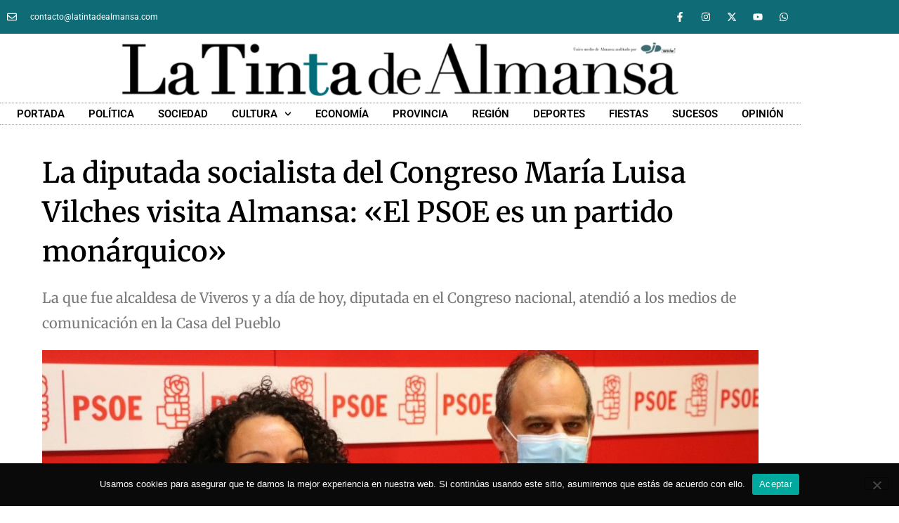

--- FILE ---
content_type: text/html; charset=UTF-8
request_url: https://latintadealmansa.com/destacado/maria-luisa-vilches-visita-almansa-psoe/
body_size: 23032
content:
<!doctype html>
<html lang="es">
<head>
	<meta charset="UTF-8">
	<meta name="viewport" content="width=device-width, initial-scale=1">
	<link rel="profile" href="https://gmpg.org/xfn/11">
	<meta name='robots' content='index, follow, max-image-preview:large, max-snippet:-1, max-video-preview:-1' />

	<!-- This site is optimized with the Yoast SEO plugin v26.7 - https://yoast.com/wordpress/plugins/seo/ -->
	<title>María Luisa Vilches visita Almansa: «El PSOE es monárquico» | La Tinta de Almansa</title>
	<meta name="description" content="La diputada en el congreso nacional, María Luisa Vilches, atendió a los medios de comunicación en la Casa del Pueblo de Almansa." />
	<link rel="canonical" href="https://latintadealmansa.com/destacado/maria-luisa-vilches-visita-almansa-psoe/" />
	<meta property="og:locale" content="es_ES" />
	<meta property="og:type" content="article" />
	<meta property="og:title" content="Vilches, diputada socialista: «El PSOE es un partido monárquico» | La Tinta de Almansa" />
	<meta property="og:description" content="La que fue alcaldesa de Viveros visita la sede del PSOE almanseño." />
	<meta property="og:url" content="https://latintadealmansa.com/destacado/maria-luisa-vilches-visita-almansa-psoe/" />
	<meta property="og:site_name" content="La Tinta de Almansa" />
	<meta property="article:publisher" content="https://www.facebook.com/latintadealmansa" />
	<meta property="article:published_time" content="2020-09-17T11:53:56+00:00" />
	<meta property="article:modified_time" content="2020-10-25T16:24:14+00:00" />
	<meta property="og:image" content="https://latintadealmansa.com/wp-content/uploads/2020/09/María-Luisa-Vilches-Ruiz-diputada-del-PSOE.jpg" />
	<meta property="og:image:width" content="1200" />
	<meta property="og:image:height" content="650" />
	<meta property="og:image:type" content="image/jpeg" />
	<meta name="author" content="Victor Gil" />
	<meta name="twitter:card" content="summary_large_image" />
	<meta name="twitter:title" content="Vilches, diputada socialista: «El PSOE es un partido monárquico» | La Tinta de Almansa" />
	<meta name="twitter:description" content="La que fue alcaldesa de Viveros visita la sede del PSOE almanseño." />
	<meta name="twitter:creator" content="@tintadealmansa" />
	<meta name="twitter:site" content="@tintadealmansa" />
	<meta name="twitter:label1" content="Escrito por" />
	<meta name="twitter:data1" content="Victor Gil" />
	<meta name="twitter:label2" content="Tiempo de lectura" />
	<meta name="twitter:data2" content="4 minutos" />
	<script type="application/ld+json" class="yoast-schema-graph">{"@context":"https://schema.org","@graph":[{"@type":"NewsArticle","@id":"https://latintadealmansa.com/destacado/maria-luisa-vilches-visita-almansa-psoe/#article","isPartOf":{"@id":"https://latintadealmansa.com/destacado/maria-luisa-vilches-visita-almansa-psoe/"},"author":{"name":"Victor Gil","@id":"https://latintadealmansa.com/#/schema/person/0873d93eb828a6c87c1b8450ef599aba"},"headline":"La diputada socialista del Congreso María Luisa Vilches visita Almansa: «El PSOE es un partido monárquico»","datePublished":"2020-09-17T11:53:56+00:00","dateModified":"2020-10-25T16:24:14+00:00","mainEntityOfPage":{"@id":"https://latintadealmansa.com/destacado/maria-luisa-vilches-visita-almansa-psoe/"},"wordCount":771,"commentCount":0,"image":{"@id":"https://latintadealmansa.com/destacado/maria-luisa-vilches-visita-almansa-psoe/#primaryimage"},"thumbnailUrl":"https://latintadealmansa.com/wp-content/uploads/2020/09/María-Luisa-Vilches-Ruiz-diputada-del-PSOE.jpg","keywords":["Congreso","España","Política","PSOE","PSOE Almansa"],"articleSection":["Destacado","POLÍTICA","Política"],"inLanguage":"es","potentialAction":[{"@type":"CommentAction","name":"Comment","target":["https://latintadealmansa.com/destacado/maria-luisa-vilches-visita-almansa-psoe/#respond"]}]},{"@type":"WebPage","@id":"https://latintadealmansa.com/destacado/maria-luisa-vilches-visita-almansa-psoe/","url":"https://latintadealmansa.com/destacado/maria-luisa-vilches-visita-almansa-psoe/","name":"María Luisa Vilches visita Almansa: «El PSOE es monárquico» | La Tinta de Almansa","isPartOf":{"@id":"https://latintadealmansa.com/#website"},"primaryImageOfPage":{"@id":"https://latintadealmansa.com/destacado/maria-luisa-vilches-visita-almansa-psoe/#primaryimage"},"image":{"@id":"https://latintadealmansa.com/destacado/maria-luisa-vilches-visita-almansa-psoe/#primaryimage"},"thumbnailUrl":"https://latintadealmansa.com/wp-content/uploads/2020/09/María-Luisa-Vilches-Ruiz-diputada-del-PSOE.jpg","datePublished":"2020-09-17T11:53:56+00:00","dateModified":"2020-10-25T16:24:14+00:00","author":{"@id":"https://latintadealmansa.com/#/schema/person/0873d93eb828a6c87c1b8450ef599aba"},"description":"La diputada en el congreso nacional, María Luisa Vilches, atendió a los medios de comunicación en la Casa del Pueblo de Almansa.","breadcrumb":{"@id":"https://latintadealmansa.com/destacado/maria-luisa-vilches-visita-almansa-psoe/#breadcrumb"},"inLanguage":"es","potentialAction":[{"@type":"ReadAction","target":["https://latintadealmansa.com/destacado/maria-luisa-vilches-visita-almansa-psoe/"]}]},{"@type":"ImageObject","inLanguage":"es","@id":"https://latintadealmansa.com/destacado/maria-luisa-vilches-visita-almansa-psoe/#primaryimage","url":"https://latintadealmansa.com/wp-content/uploads/2020/09/María-Luisa-Vilches-Ruiz-diputada-del-PSOE.jpg","contentUrl":"https://latintadealmansa.com/wp-content/uploads/2020/09/María-Luisa-Vilches-Ruiz-diputada-del-PSOE.jpg","width":1200,"height":650,"caption":"María Luisa Vilches Ruiz, diputada del PSOE"},{"@type":"BreadcrumbList","@id":"https://latintadealmansa.com/destacado/maria-luisa-vilches-visita-almansa-psoe/#breadcrumb","itemListElement":[{"@type":"ListItem","position":1,"name":"Portada","item":"https://latintadealmansa.com/"},{"@type":"ListItem","position":2,"name":"La diputada socialista del Congreso María Luisa Vilches visita Almansa: «El PSOE es un partido monárquico»"}]},{"@type":"WebSite","@id":"https://latintadealmansa.com/#website","url":"https://latintadealmansa.com/","name":"La Tinta de Almansa","description":"Periódico digital de Almansa","potentialAction":[{"@type":"SearchAction","target":{"@type":"EntryPoint","urlTemplate":"https://latintadealmansa.com/?s={search_term_string}"},"query-input":{"@type":"PropertyValueSpecification","valueRequired":true,"valueName":"search_term_string"}}],"inLanguage":"es"},{"@type":"Person","@id":"https://latintadealmansa.com/#/schema/person/0873d93eb828a6c87c1b8450ef599aba","name":"Victor Gil","image":{"@type":"ImageObject","inLanguage":"es","@id":"https://latintadealmansa.com/#/schema/person/image/","url":"https://secure.gravatar.com/avatar/faab8e94a33b023a8bc46998a20ec9645702cacf76c11d058c8fb5e855f5004e?s=96&d=blank&r=g","contentUrl":"https://secure.gravatar.com/avatar/faab8e94a33b023a8bc46998a20ec9645702cacf76c11d058c8fb5e855f5004e?s=96&d=blank&r=g","caption":"Victor Gil"},"url":"https://latintadealmansa.com/author/victor/"}]}</script>
	<!-- / Yoast SEO plugin. -->


<link rel="alternate" type="application/rss+xml" title="La Tinta de Almansa &raquo; Feed" href="https://latintadealmansa.com/feed/" />
<link rel="alternate" type="application/rss+xml" title="La Tinta de Almansa &raquo; Feed de los comentarios" href="https://latintadealmansa.com/comments/feed/" />
<link rel="alternate" type="application/rss+xml" title="La Tinta de Almansa &raquo; Comentario La diputada socialista del Congreso María Luisa Vilches visita Almansa: «El PSOE es un partido monárquico» del feed" href="https://latintadealmansa.com/destacado/maria-luisa-vilches-visita-almansa-psoe/feed/" />
<link rel="alternate" title="oEmbed (JSON)" type="application/json+oembed" href="https://latintadealmansa.com/wp-json/oembed/1.0/embed?url=https%3A%2F%2Flatintadealmansa.com%2Fdestacado%2Fmaria-luisa-vilches-visita-almansa-psoe%2F" />
<link rel="alternate" title="oEmbed (XML)" type="text/xml+oembed" href="https://latintadealmansa.com/wp-json/oembed/1.0/embed?url=https%3A%2F%2Flatintadealmansa.com%2Fdestacado%2Fmaria-luisa-vilches-visita-almansa-psoe%2F&#038;format=xml" />
<style id='wp-img-auto-sizes-contain-inline-css'>
img:is([sizes=auto i],[sizes^="auto," i]){contain-intrinsic-size:3000px 1500px}
/*# sourceURL=wp-img-auto-sizes-contain-inline-css */
</style>

<style id='wp-emoji-styles-inline-css'>

	img.wp-smiley, img.emoji {
		display: inline !important;
		border: none !important;
		box-shadow: none !important;
		height: 1em !important;
		width: 1em !important;
		margin: 0 0.07em !important;
		vertical-align: -0.1em !important;
		background: none !important;
		padding: 0 !important;
	}
/*# sourceURL=wp-emoji-styles-inline-css */
</style>
<link rel='stylesheet' id='wp-block-library-css' href='https://latintadealmansa.com/wp-includes/css/dist/block-library/style.min.css?ver=6.9' media='all' />
<style id='pdfemb-pdf-embedder-viewer-style-inline-css'>
.wp-block-pdfemb-pdf-embedder-viewer{max-width:none}

/*# sourceURL=https://latintadealmansa.com/wp-content/plugins/pdf-embedder/block/build/style-index.css */
</style>
<link rel='stylesheet' id='quads-style-css-css' href='https://latintadealmansa.com/wp-content/plugins/quick-adsense-reloaded/includes/gutenberg/dist/blocks.style.build.css?ver=2.0.98.1' media='all' />
<style id='global-styles-inline-css'>
:root{--wp--preset--aspect-ratio--square: 1;--wp--preset--aspect-ratio--4-3: 4/3;--wp--preset--aspect-ratio--3-4: 3/4;--wp--preset--aspect-ratio--3-2: 3/2;--wp--preset--aspect-ratio--2-3: 2/3;--wp--preset--aspect-ratio--16-9: 16/9;--wp--preset--aspect-ratio--9-16: 9/16;--wp--preset--color--black: #000000;--wp--preset--color--cyan-bluish-gray: #abb8c3;--wp--preset--color--white: #ffffff;--wp--preset--color--pale-pink: #f78da7;--wp--preset--color--vivid-red: #cf2e2e;--wp--preset--color--luminous-vivid-orange: #ff6900;--wp--preset--color--luminous-vivid-amber: #fcb900;--wp--preset--color--light-green-cyan: #7bdcb5;--wp--preset--color--vivid-green-cyan: #00d084;--wp--preset--color--pale-cyan-blue: #8ed1fc;--wp--preset--color--vivid-cyan-blue: #0693e3;--wp--preset--color--vivid-purple: #9b51e0;--wp--preset--gradient--vivid-cyan-blue-to-vivid-purple: linear-gradient(135deg,rgb(6,147,227) 0%,rgb(155,81,224) 100%);--wp--preset--gradient--light-green-cyan-to-vivid-green-cyan: linear-gradient(135deg,rgb(122,220,180) 0%,rgb(0,208,130) 100%);--wp--preset--gradient--luminous-vivid-amber-to-luminous-vivid-orange: linear-gradient(135deg,rgb(252,185,0) 0%,rgb(255,105,0) 100%);--wp--preset--gradient--luminous-vivid-orange-to-vivid-red: linear-gradient(135deg,rgb(255,105,0) 0%,rgb(207,46,46) 100%);--wp--preset--gradient--very-light-gray-to-cyan-bluish-gray: linear-gradient(135deg,rgb(238,238,238) 0%,rgb(169,184,195) 100%);--wp--preset--gradient--cool-to-warm-spectrum: linear-gradient(135deg,rgb(74,234,220) 0%,rgb(151,120,209) 20%,rgb(207,42,186) 40%,rgb(238,44,130) 60%,rgb(251,105,98) 80%,rgb(254,248,76) 100%);--wp--preset--gradient--blush-light-purple: linear-gradient(135deg,rgb(255,206,236) 0%,rgb(152,150,240) 100%);--wp--preset--gradient--blush-bordeaux: linear-gradient(135deg,rgb(254,205,165) 0%,rgb(254,45,45) 50%,rgb(107,0,62) 100%);--wp--preset--gradient--luminous-dusk: linear-gradient(135deg,rgb(255,203,112) 0%,rgb(199,81,192) 50%,rgb(65,88,208) 100%);--wp--preset--gradient--pale-ocean: linear-gradient(135deg,rgb(255,245,203) 0%,rgb(182,227,212) 50%,rgb(51,167,181) 100%);--wp--preset--gradient--electric-grass: linear-gradient(135deg,rgb(202,248,128) 0%,rgb(113,206,126) 100%);--wp--preset--gradient--midnight: linear-gradient(135deg,rgb(2,3,129) 0%,rgb(40,116,252) 100%);--wp--preset--font-size--small: 13px;--wp--preset--font-size--medium: 20px;--wp--preset--font-size--large: 36px;--wp--preset--font-size--x-large: 42px;--wp--preset--spacing--20: 0.44rem;--wp--preset--spacing--30: 0.67rem;--wp--preset--spacing--40: 1rem;--wp--preset--spacing--50: 1.5rem;--wp--preset--spacing--60: 2.25rem;--wp--preset--spacing--70: 3.38rem;--wp--preset--spacing--80: 5.06rem;--wp--preset--shadow--natural: 6px 6px 9px rgba(0, 0, 0, 0.2);--wp--preset--shadow--deep: 12px 12px 50px rgba(0, 0, 0, 0.4);--wp--preset--shadow--sharp: 6px 6px 0px rgba(0, 0, 0, 0.2);--wp--preset--shadow--outlined: 6px 6px 0px -3px rgb(255, 255, 255), 6px 6px rgb(0, 0, 0);--wp--preset--shadow--crisp: 6px 6px 0px rgb(0, 0, 0);}:root { --wp--style--global--content-size: 800px;--wp--style--global--wide-size: 1200px; }:where(body) { margin: 0; }.wp-site-blocks > .alignleft { float: left; margin-right: 2em; }.wp-site-blocks > .alignright { float: right; margin-left: 2em; }.wp-site-blocks > .aligncenter { justify-content: center; margin-left: auto; margin-right: auto; }:where(.wp-site-blocks) > * { margin-block-start: 24px; margin-block-end: 0; }:where(.wp-site-blocks) > :first-child { margin-block-start: 0; }:where(.wp-site-blocks) > :last-child { margin-block-end: 0; }:root { --wp--style--block-gap: 24px; }:root :where(.is-layout-flow) > :first-child{margin-block-start: 0;}:root :where(.is-layout-flow) > :last-child{margin-block-end: 0;}:root :where(.is-layout-flow) > *{margin-block-start: 24px;margin-block-end: 0;}:root :where(.is-layout-constrained) > :first-child{margin-block-start: 0;}:root :where(.is-layout-constrained) > :last-child{margin-block-end: 0;}:root :where(.is-layout-constrained) > *{margin-block-start: 24px;margin-block-end: 0;}:root :where(.is-layout-flex){gap: 24px;}:root :where(.is-layout-grid){gap: 24px;}.is-layout-flow > .alignleft{float: left;margin-inline-start: 0;margin-inline-end: 2em;}.is-layout-flow > .alignright{float: right;margin-inline-start: 2em;margin-inline-end: 0;}.is-layout-flow > .aligncenter{margin-left: auto !important;margin-right: auto !important;}.is-layout-constrained > .alignleft{float: left;margin-inline-start: 0;margin-inline-end: 2em;}.is-layout-constrained > .alignright{float: right;margin-inline-start: 2em;margin-inline-end: 0;}.is-layout-constrained > .aligncenter{margin-left: auto !important;margin-right: auto !important;}.is-layout-constrained > :where(:not(.alignleft):not(.alignright):not(.alignfull)){max-width: var(--wp--style--global--content-size);margin-left: auto !important;margin-right: auto !important;}.is-layout-constrained > .alignwide{max-width: var(--wp--style--global--wide-size);}body .is-layout-flex{display: flex;}.is-layout-flex{flex-wrap: wrap;align-items: center;}.is-layout-flex > :is(*, div){margin: 0;}body .is-layout-grid{display: grid;}.is-layout-grid > :is(*, div){margin: 0;}body{padding-top: 0px;padding-right: 0px;padding-bottom: 0px;padding-left: 0px;}a:where(:not(.wp-element-button)){text-decoration: underline;}:root :where(.wp-element-button, .wp-block-button__link){background-color: #32373c;border-width: 0;color: #fff;font-family: inherit;font-size: inherit;font-style: inherit;font-weight: inherit;letter-spacing: inherit;line-height: inherit;padding-top: calc(0.667em + 2px);padding-right: calc(1.333em + 2px);padding-bottom: calc(0.667em + 2px);padding-left: calc(1.333em + 2px);text-decoration: none;text-transform: inherit;}.has-black-color{color: var(--wp--preset--color--black) !important;}.has-cyan-bluish-gray-color{color: var(--wp--preset--color--cyan-bluish-gray) !important;}.has-white-color{color: var(--wp--preset--color--white) !important;}.has-pale-pink-color{color: var(--wp--preset--color--pale-pink) !important;}.has-vivid-red-color{color: var(--wp--preset--color--vivid-red) !important;}.has-luminous-vivid-orange-color{color: var(--wp--preset--color--luminous-vivid-orange) !important;}.has-luminous-vivid-amber-color{color: var(--wp--preset--color--luminous-vivid-amber) !important;}.has-light-green-cyan-color{color: var(--wp--preset--color--light-green-cyan) !important;}.has-vivid-green-cyan-color{color: var(--wp--preset--color--vivid-green-cyan) !important;}.has-pale-cyan-blue-color{color: var(--wp--preset--color--pale-cyan-blue) !important;}.has-vivid-cyan-blue-color{color: var(--wp--preset--color--vivid-cyan-blue) !important;}.has-vivid-purple-color{color: var(--wp--preset--color--vivid-purple) !important;}.has-black-background-color{background-color: var(--wp--preset--color--black) !important;}.has-cyan-bluish-gray-background-color{background-color: var(--wp--preset--color--cyan-bluish-gray) !important;}.has-white-background-color{background-color: var(--wp--preset--color--white) !important;}.has-pale-pink-background-color{background-color: var(--wp--preset--color--pale-pink) !important;}.has-vivid-red-background-color{background-color: var(--wp--preset--color--vivid-red) !important;}.has-luminous-vivid-orange-background-color{background-color: var(--wp--preset--color--luminous-vivid-orange) !important;}.has-luminous-vivid-amber-background-color{background-color: var(--wp--preset--color--luminous-vivid-amber) !important;}.has-light-green-cyan-background-color{background-color: var(--wp--preset--color--light-green-cyan) !important;}.has-vivid-green-cyan-background-color{background-color: var(--wp--preset--color--vivid-green-cyan) !important;}.has-pale-cyan-blue-background-color{background-color: var(--wp--preset--color--pale-cyan-blue) !important;}.has-vivid-cyan-blue-background-color{background-color: var(--wp--preset--color--vivid-cyan-blue) !important;}.has-vivid-purple-background-color{background-color: var(--wp--preset--color--vivid-purple) !important;}.has-black-border-color{border-color: var(--wp--preset--color--black) !important;}.has-cyan-bluish-gray-border-color{border-color: var(--wp--preset--color--cyan-bluish-gray) !important;}.has-white-border-color{border-color: var(--wp--preset--color--white) !important;}.has-pale-pink-border-color{border-color: var(--wp--preset--color--pale-pink) !important;}.has-vivid-red-border-color{border-color: var(--wp--preset--color--vivid-red) !important;}.has-luminous-vivid-orange-border-color{border-color: var(--wp--preset--color--luminous-vivid-orange) !important;}.has-luminous-vivid-amber-border-color{border-color: var(--wp--preset--color--luminous-vivid-amber) !important;}.has-light-green-cyan-border-color{border-color: var(--wp--preset--color--light-green-cyan) !important;}.has-vivid-green-cyan-border-color{border-color: var(--wp--preset--color--vivid-green-cyan) !important;}.has-pale-cyan-blue-border-color{border-color: var(--wp--preset--color--pale-cyan-blue) !important;}.has-vivid-cyan-blue-border-color{border-color: var(--wp--preset--color--vivid-cyan-blue) !important;}.has-vivid-purple-border-color{border-color: var(--wp--preset--color--vivid-purple) !important;}.has-vivid-cyan-blue-to-vivid-purple-gradient-background{background: var(--wp--preset--gradient--vivid-cyan-blue-to-vivid-purple) !important;}.has-light-green-cyan-to-vivid-green-cyan-gradient-background{background: var(--wp--preset--gradient--light-green-cyan-to-vivid-green-cyan) !important;}.has-luminous-vivid-amber-to-luminous-vivid-orange-gradient-background{background: var(--wp--preset--gradient--luminous-vivid-amber-to-luminous-vivid-orange) !important;}.has-luminous-vivid-orange-to-vivid-red-gradient-background{background: var(--wp--preset--gradient--luminous-vivid-orange-to-vivid-red) !important;}.has-very-light-gray-to-cyan-bluish-gray-gradient-background{background: var(--wp--preset--gradient--very-light-gray-to-cyan-bluish-gray) !important;}.has-cool-to-warm-spectrum-gradient-background{background: var(--wp--preset--gradient--cool-to-warm-spectrum) !important;}.has-blush-light-purple-gradient-background{background: var(--wp--preset--gradient--blush-light-purple) !important;}.has-blush-bordeaux-gradient-background{background: var(--wp--preset--gradient--blush-bordeaux) !important;}.has-luminous-dusk-gradient-background{background: var(--wp--preset--gradient--luminous-dusk) !important;}.has-pale-ocean-gradient-background{background: var(--wp--preset--gradient--pale-ocean) !important;}.has-electric-grass-gradient-background{background: var(--wp--preset--gradient--electric-grass) !important;}.has-midnight-gradient-background{background: var(--wp--preset--gradient--midnight) !important;}.has-small-font-size{font-size: var(--wp--preset--font-size--small) !important;}.has-medium-font-size{font-size: var(--wp--preset--font-size--medium) !important;}.has-large-font-size{font-size: var(--wp--preset--font-size--large) !important;}.has-x-large-font-size{font-size: var(--wp--preset--font-size--x-large) !important;}
:root :where(.wp-block-pullquote){font-size: 1.5em;line-height: 1.6;}
/*# sourceURL=global-styles-inline-css */
</style>
<link rel='stylesheet' id='cookie-notice-front-css' href='https://latintadealmansa.com/wp-content/plugins/cookie-notice/css/front.min.css?ver=2.5.11' media='all' />
<link rel='stylesheet' id='style-css' href='https://latintadealmansa.com/wp-content/plugins/most-popular-post/style/style.css?ver=6.9' media='all' />
<link rel='stylesheet' id='twenty20-css' href='https://latintadealmansa.com/wp-content/plugins/twenty20/assets/css/twenty20.css?ver=2.0.4' media='all' />
<link rel='stylesheet' id='wp-image-borders-styles-css' href='https://latintadealmansa.com/wp-content/plugins/wp-image-borders/wp-image-borders.css?ver=6.9' media='all' />
<style id='wp-image-borders-styles-inline-css'>

		.wp-image-borders .alignright,
		.wp-image-borders .alignleft,
		.wp-image-borders .aligncenter,
		.wp-image-borders .alignnone,
		.wp-image-borders .size-auto,
		.wp-image-borders .size-full,
		.wp-image-borders .size-large,
		.wp-image-borders .size-medium,
		.wp-image-borders .size-thumbnail,
		.wp-image-borders .alignright img,
		.wp-image-borders .alignleft img,
		.wp-image-borders .aligncenter img,
		.wp-image-borders .alignnone img,
		.wp-image-borders .size-auto img,
		.wp-image-borders .size-full img,
		.wp-image-borders .size-large img,
		.wp-image-borders .size-medium img,
		.wp-image-borders .size-thumbnail img {
	   border-style: solid !important;
	   border-width: 7px !important;
	   border-radius: 0px !important;
	   border-color: #ffffff !important;
	   -moz-box-shadow: 0px 0px 0px 0px #ffffff !important;
	   -webkit-box-shadow: 0px 0px 0px 0px #ffffff !important;
	   box-shadow: 0px 0px 0px 0px #ffffff !important;
   }
/*# sourceURL=wp-image-borders-styles-inline-css */
</style>
<link rel='stylesheet' id='hello-elementor-css' href='https://latintadealmansa.com/wp-content/themes/hello-elementor/assets/css/reset.css?ver=3.4.5' media='all' />
<link rel='stylesheet' id='hello-elementor-theme-style-css' href='https://latintadealmansa.com/wp-content/themes/hello-elementor/assets/css/theme.css?ver=3.4.5' media='all' />
<link rel='stylesheet' id='hello-elementor-header-footer-css' href='https://latintadealmansa.com/wp-content/themes/hello-elementor/assets/css/header-footer.css?ver=3.4.5' media='all' />
<link rel='stylesheet' id='elementor-frontend-css' href='https://latintadealmansa.com/wp-content/plugins/elementor/assets/css/frontend.min.css?ver=3.34.1' media='all' />
<link rel='stylesheet' id='widget-icon-list-css' href='https://latintadealmansa.com/wp-content/plugins/elementor/assets/css/widget-icon-list.min.css?ver=3.34.1' media='all' />
<link rel='stylesheet' id='widget-social-icons-css' href='https://latintadealmansa.com/wp-content/plugins/elementor/assets/css/widget-social-icons.min.css?ver=3.34.1' media='all' />
<link rel='stylesheet' id='e-apple-webkit-css' href='https://latintadealmansa.com/wp-content/plugins/elementor/assets/css/conditionals/apple-webkit.min.css?ver=3.34.1' media='all' />
<link rel='stylesheet' id='widget-image-css' href='https://latintadealmansa.com/wp-content/plugins/elementor/assets/css/widget-image.min.css?ver=3.34.1' media='all' />
<link rel='stylesheet' id='widget-nav-menu-css' href='https://latintadealmansa.com/wp-content/plugins/elementor-pro/assets/css/widget-nav-menu.min.css?ver=3.34.0' media='all' />
<link rel='stylesheet' id='widget-search-form-css' href='https://latintadealmansa.com/wp-content/plugins/elementor-pro/assets/css/widget-search-form.min.css?ver=3.34.0' media='all' />
<link rel='stylesheet' id='widget-heading-css' href='https://latintadealmansa.com/wp-content/plugins/elementor/assets/css/widget-heading.min.css?ver=3.34.1' media='all' />
<link rel='stylesheet' id='widget-share-buttons-css' href='https://latintadealmansa.com/wp-content/plugins/elementor-pro/assets/css/widget-share-buttons.min.css?ver=3.34.0' media='all' />
<link rel='stylesheet' id='widget-post-info-css' href='https://latintadealmansa.com/wp-content/plugins/elementor-pro/assets/css/widget-post-info.min.css?ver=3.34.0' media='all' />
<link rel='stylesheet' id='widget-posts-css' href='https://latintadealmansa.com/wp-content/plugins/elementor-pro/assets/css/widget-posts.min.css?ver=3.34.0' media='all' />
<link rel='stylesheet' id='widget-divider-css' href='https://latintadealmansa.com/wp-content/plugins/elementor/assets/css/widget-divider.min.css?ver=3.34.1' media='all' />
<link rel='stylesheet' id='elementor-post-5-css' href='https://latintadealmansa.com/wp-content/uploads/elementor/css/post-5.css?ver=1768742894' media='all' />
<link rel='stylesheet' id='wppm-el-plugin-css-css' href='https://latintadealmansa.com/wp-content/plugins/wp-post-modules-el/assets/css/wppm-el.frontend.css' media='all' />
<link rel='stylesheet' id='wppm-el-fontawesome-css' href='https://latintadealmansa.com/wp-content/plugins/wp-post-modules-el/assets/css/all.min.css' media='all' />
<link rel='stylesheet' id='jet-blog-css' href='https://latintadealmansa.com/wp-content/plugins/jet-blog/assets/css/jet-blog.css?ver=2.4.8' media='all' />
<link rel='stylesheet' id='elementor-post-19577-css' href='https://latintadealmansa.com/wp-content/uploads/elementor/css/post-19577.css?ver=1768742894' media='all' />
<link rel='stylesheet' id='elementor-post-412-css' href='https://latintadealmansa.com/wp-content/uploads/elementor/css/post-412.css?ver=1768742894' media='all' />
<link rel='stylesheet' id='elementor-post-16237-css' href='https://latintadealmansa.com/wp-content/uploads/elementor/css/post-16237.css?ver=1768742899' media='all' />
<link rel='stylesheet' id='elementor-gf-local-roboto-css' href='https://latintadealmansa.com/wp-content/uploads/elementor/google-fonts/css/roboto.css?ver=1745603118' media='all' />
<link rel='stylesheet' id='elementor-gf-local-robotoslab-css' href='https://latintadealmansa.com/wp-content/uploads/elementor/google-fonts/css/robotoslab.css?ver=1745603122' media='all' />
<link rel='stylesheet' id='elementor-gf-local-merriweather-css' href='https://latintadealmansa.com/wp-content/uploads/elementor/google-fonts/css/merriweather.css?ver=1745603139' media='all' />
<link rel='stylesheet' id='elementor-gf-local-montserrat-css' href='https://latintadealmansa.com/wp-content/uploads/elementor/google-fonts/css/montserrat.css?ver=1745603133' media='all' />
<style id='quads-styles-inline-css'>

    .quads-location ins.adsbygoogle {
        background: transparent !important;
    }.quads-location .quads_rotator_img{ opacity:1 !important;}
    .quads.quads_ad_container { display: grid; grid-template-columns: auto; grid-gap: 10px; padding: 10px; }
    .grid_image{animation: fadeIn 0.5s;-webkit-animation: fadeIn 0.5s;-moz-animation: fadeIn 0.5s;
        -o-animation: fadeIn 0.5s;-ms-animation: fadeIn 0.5s;}
    .quads-ad-label { font-size: 12px; text-align: center; color: #333;}
    .quads_click_impression { display: none;} .quads-location, .quads-ads-space{max-width:100%;} @media only screen and (max-width: 480px) { .quads-ads-space, .penci-builder-element .quads-ads-space{max-width:340px;}}
/*# sourceURL=quads-styles-inline-css */
</style>
<script src="https://latintadealmansa.com/wp-includes/js/jquery/jquery.min.js?ver=3.7.1" id="jquery-core-js"></script>
<script src="https://latintadealmansa.com/wp-includes/js/jquery/jquery-migrate.min.js?ver=3.4.1" id="jquery-migrate-js"></script>
<link rel="https://api.w.org/" href="https://latintadealmansa.com/wp-json/" /><link rel="alternate" title="JSON" type="application/json" href="https://latintadealmansa.com/wp-json/wp/v2/posts/3978" /><link rel="EditURI" type="application/rsd+xml" title="RSD" href="https://latintadealmansa.com/xmlrpc.php?rsd" />
<meta name="generator" content="WordPress 6.9" />
<link rel='shortlink' href='https://latintadealmansa.com/?p=3978' />

		<!-- GA Google Analytics @ https://m0n.co/ga -->
		<script async src="https://www.googletagmanager.com/gtag/js?id=G-51JP3W9RC1"></script>
		<script>
			window.dataLayer = window.dataLayer || [];
			function gtag(){dataLayer.push(arguments);}
			gtag('js', new Date());
			gtag('config', 'G-51JP3W9RC1');
		</script>

	<meta name="generator" content="performance-lab 4.0.1; plugins: ">
<script src="//pagead2.googlesyndication.com/pagead/js/adsbygoogle.js"></script><script>document.cookie = 'quads_browser_width='+screen.width;</script><meta name="generator" content="Elementor 3.34.1; features: e_font_icon_svg, additional_custom_breakpoints; settings: css_print_method-external, google_font-enabled, font_display-auto">
			<style>
				.e-con.e-parent:nth-of-type(n+4):not(.e-lazyloaded):not(.e-no-lazyload),
				.e-con.e-parent:nth-of-type(n+4):not(.e-lazyloaded):not(.e-no-lazyload) * {
					background-image: none !important;
				}
				@media screen and (max-height: 1024px) {
					.e-con.e-parent:nth-of-type(n+3):not(.e-lazyloaded):not(.e-no-lazyload),
					.e-con.e-parent:nth-of-type(n+3):not(.e-lazyloaded):not(.e-no-lazyload) * {
						background-image: none !important;
					}
				}
				@media screen and (max-height: 640px) {
					.e-con.e-parent:nth-of-type(n+2):not(.e-lazyloaded):not(.e-no-lazyload),
					.e-con.e-parent:nth-of-type(n+2):not(.e-lazyloaded):not(.e-no-lazyload) * {
						background-image: none !important;
					}
				}
			</style>
			<link rel="icon" href="https://latintadealmansa.com/wp-content/uploads/2020/08/cropped-tinta-twitter-2-32x32.jpeg" sizes="32x32" />
<link rel="icon" href="https://latintadealmansa.com/wp-content/uploads/2020/08/cropped-tinta-twitter-2-192x192.jpeg" sizes="192x192" />
<link rel="apple-touch-icon" href="https://latintadealmansa.com/wp-content/uploads/2020/08/cropped-tinta-twitter-2-180x180.jpeg" />
<meta name="msapplication-TileImage" content="https://latintadealmansa.com/wp-content/uploads/2020/08/cropped-tinta-twitter-2-270x270.jpeg" />
</head>
<body class="wp-singular post-template-default single single-post postid-3978 single-format-standard wp-embed-responsive wp-theme-hello-elementor cookies-not-set hello-elementor-default elementor-default elementor-kit-5 elementor-page-16237">


<a class="skip-link screen-reader-text" href="#content">Ir al contenido</a>

		<header data-elementor-type="header" data-elementor-id="19577" class="elementor elementor-19577 elementor-location-header" data-elementor-post-type="elementor_library">
					<section class="elementor-section elementor-top-section elementor-element elementor-element-2f112da0 elementor-section-height-min-height elementor-section-content-middle elementor-section-boxed elementor-section-height-default elementor-section-items-middle" data-id="2f112da0" data-element_type="section" data-settings="{&quot;background_background&quot;:&quot;classic&quot;}">
						<div class="elementor-container elementor-column-gap-default">
					<div class="elementor-column elementor-col-50 elementor-top-column elementor-element elementor-element-5cfc29a elementor-hidden-phone" data-id="5cfc29a" data-element_type="column">
			<div class="elementor-widget-wrap elementor-element-populated">
						<div class="elementor-element elementor-element-3accdc87 elementor-icon-list--layout-inline elementor-mobile-align-center elementor-hidden-phone elementor-list-item-link-full_width elementor-widget elementor-widget-icon-list" data-id="3accdc87" data-element_type="widget" data-widget_type="icon-list.default">
				<div class="elementor-widget-container">
							<ul class="elementor-icon-list-items elementor-inline-items">
							<li class="elementor-icon-list-item elementor-inline-item">
											<a href="mailto:contacto@latintadealmansa.com">

												<span class="elementor-icon-list-icon">
							<svg aria-hidden="true" class="e-font-icon-svg e-far-envelope" viewBox="0 0 512 512" xmlns="http://www.w3.org/2000/svg"><path d="M464 64H48C21.49 64 0 85.49 0 112v288c0 26.51 21.49 48 48 48h416c26.51 0 48-21.49 48-48V112c0-26.51-21.49-48-48-48zm0 48v40.805c-22.422 18.259-58.168 46.651-134.587 106.49-16.841 13.247-50.201 45.072-73.413 44.701-23.208.375-56.579-31.459-73.413-44.701C106.18 199.465 70.425 171.067 48 152.805V112h416zM48 400V214.398c22.914 18.251 55.409 43.862 104.938 82.646 21.857 17.205 60.134 55.186 103.062 54.955 42.717.231 80.509-37.199 103.053-54.947 49.528-38.783 82.032-64.401 104.947-82.653V400H48z"></path></svg>						</span>
										<span class="elementor-icon-list-text">contacto@latintadealmansa.com</span>
											</a>
									</li>
						</ul>
						</div>
				</div>
					</div>
		</div>
				<div class="elementor-column elementor-col-50 elementor-top-column elementor-element elementor-element-71fb35d3" data-id="71fb35d3" data-element_type="column">
			<div class="elementor-widget-wrap elementor-element-populated">
						<div class="elementor-element elementor-element-5a286a5e e-grid-align-right e-grid-align-mobile-center elementor-shape-rounded elementor-grid-0 elementor-widget elementor-widget-social-icons" data-id="5a286a5e" data-element_type="widget" data-widget_type="social-icons.default">
				<div class="elementor-widget-container">
							<div class="elementor-social-icons-wrapper elementor-grid" role="list">
							<span class="elementor-grid-item" role="listitem">
					<a class="elementor-icon elementor-social-icon elementor-social-icon-facebook-f elementor-repeater-item-5646027" href="https://www.facebook.com/latintadealmansa" target="_blank">
						<span class="elementor-screen-only">Facebook-f</span>
						<svg aria-hidden="true" class="e-font-icon-svg e-fab-facebook-f" viewBox="0 0 320 512" xmlns="http://www.w3.org/2000/svg"><path d="M279.14 288l14.22-92.66h-88.91v-60.13c0-25.35 12.42-50.06 52.24-50.06h40.42V6.26S260.43 0 225.36 0c-73.22 0-121.08 44.38-121.08 124.72v70.62H22.89V288h81.39v224h100.17V288z"></path></svg>					</a>
				</span>
							<span class="elementor-grid-item" role="listitem">
					<a class="elementor-icon elementor-social-icon elementor-social-icon-instagram elementor-repeater-item-7c2bcc0" href="https://www.instagram.com/latintadealmansa/" target="_blank">
						<span class="elementor-screen-only">Instagram</span>
						<svg aria-hidden="true" class="e-font-icon-svg e-fab-instagram" viewBox="0 0 448 512" xmlns="http://www.w3.org/2000/svg"><path d="M224.1 141c-63.6 0-114.9 51.3-114.9 114.9s51.3 114.9 114.9 114.9S339 319.5 339 255.9 287.7 141 224.1 141zm0 189.6c-41.1 0-74.7-33.5-74.7-74.7s33.5-74.7 74.7-74.7 74.7 33.5 74.7 74.7-33.6 74.7-74.7 74.7zm146.4-194.3c0 14.9-12 26.8-26.8 26.8-14.9 0-26.8-12-26.8-26.8s12-26.8 26.8-26.8 26.8 12 26.8 26.8zm76.1 27.2c-1.7-35.9-9.9-67.7-36.2-93.9-26.2-26.2-58-34.4-93.9-36.2-37-2.1-147.9-2.1-184.9 0-35.8 1.7-67.6 9.9-93.9 36.1s-34.4 58-36.2 93.9c-2.1 37-2.1 147.9 0 184.9 1.7 35.9 9.9 67.7 36.2 93.9s58 34.4 93.9 36.2c37 2.1 147.9 2.1 184.9 0 35.9-1.7 67.7-9.9 93.9-36.2 26.2-26.2 34.4-58 36.2-93.9 2.1-37 2.1-147.8 0-184.8zM398.8 388c-7.8 19.6-22.9 34.7-42.6 42.6-29.5 11.7-99.5 9-132.1 9s-102.7 2.6-132.1-9c-19.6-7.8-34.7-22.9-42.6-42.6-11.7-29.5-9-99.5-9-132.1s-2.6-102.7 9-132.1c7.8-19.6 22.9-34.7 42.6-42.6 29.5-11.7 99.5-9 132.1-9s102.7-2.6 132.1 9c19.6 7.8 34.7 22.9 42.6 42.6 11.7 29.5 9 99.5 9 132.1s2.7 102.7-9 132.1z"></path></svg>					</a>
				</span>
							<span class="elementor-grid-item" role="listitem">
					<a class="elementor-icon elementor-social-icon elementor-social-icon-x-twitter elementor-repeater-item-72bc942" href="https://x.com/TintaDeAlmansa" target="_blank">
						<span class="elementor-screen-only">X-twitter</span>
						<svg aria-hidden="true" class="e-font-icon-svg e-fab-x-twitter" viewBox="0 0 512 512" xmlns="http://www.w3.org/2000/svg"><path d="M389.2 48h70.6L305.6 224.2 487 464H345L233.7 318.6 106.5 464H35.8L200.7 275.5 26.8 48H172.4L272.9 180.9 389.2 48zM364.4 421.8h39.1L151.1 88h-42L364.4 421.8z"></path></svg>					</a>
				</span>
							<span class="elementor-grid-item" role="listitem">
					<a class="elementor-icon elementor-social-icon elementor-social-icon-youtube elementor-repeater-item-249fc7d" href="https://www.youtube.com/@latintadealmansa" target="_blank">
						<span class="elementor-screen-only">Youtube</span>
						<svg aria-hidden="true" class="e-font-icon-svg e-fab-youtube" viewBox="0 0 576 512" xmlns="http://www.w3.org/2000/svg"><path d="M549.655 124.083c-6.281-23.65-24.787-42.276-48.284-48.597C458.781 64 288 64 288 64S117.22 64 74.629 75.486c-23.497 6.322-42.003 24.947-48.284 48.597-11.412 42.867-11.412 132.305-11.412 132.305s0 89.438 11.412 132.305c6.281 23.65 24.787 41.5 48.284 47.821C117.22 448 288 448 288 448s170.78 0 213.371-11.486c23.497-6.321 42.003-24.171 48.284-47.821 11.412-42.867 11.412-132.305 11.412-132.305s0-89.438-11.412-132.305zm-317.51 213.508V175.185l142.739 81.205-142.739 81.201z"></path></svg>					</a>
				</span>
							<span class="elementor-grid-item" role="listitem">
					<a class="elementor-icon elementor-social-icon elementor-social-icon-whatsapp elementor-repeater-item-931f7f7" href="https://whatsapp.com/channel/0029VaYain5HQbS2yUbWO53U" target="_blank" rel="nofollow">
						<span class="elementor-screen-only">Whatsapp</span>
						<svg aria-hidden="true" class="e-font-icon-svg e-fab-whatsapp" viewBox="0 0 448 512" xmlns="http://www.w3.org/2000/svg"><path d="M380.9 97.1C339 55.1 283.2 32 223.9 32c-122.4 0-222 99.6-222 222 0 39.1 10.2 77.3 29.6 111L0 480l117.7-30.9c32.4 17.7 68.9 27 106.1 27h.1c122.3 0 224.1-99.6 224.1-222 0-59.3-25.2-115-67.1-157zm-157 341.6c-33.2 0-65.7-8.9-94-25.7l-6.7-4-69.8 18.3L72 359.2l-4.4-7c-18.5-29.4-28.2-63.3-28.2-98.2 0-101.7 82.8-184.5 184.6-184.5 49.3 0 95.6 19.2 130.4 54.1 34.8 34.9 56.2 81.2 56.1 130.5 0 101.8-84.9 184.6-186.6 184.6zm101.2-138.2c-5.5-2.8-32.8-16.2-37.9-18-5.1-1.9-8.8-2.8-12.5 2.8-3.7 5.6-14.3 18-17.6 21.8-3.2 3.7-6.5 4.2-12 1.4-32.6-16.3-54-29.1-75.5-66-5.7-9.8 5.7-9.1 16.3-30.3 1.8-3.7.9-6.9-.5-9.7-1.4-2.8-12.5-30.1-17.1-41.2-4.5-10.8-9.1-9.3-12.5-9.5-3.2-.2-6.9-.2-10.6-.2-3.7 0-9.7 1.4-14.8 6.9-5.1 5.6-19.4 19-19.4 46.3 0 27.3 19.9 53.7 22.6 57.4 2.8 3.7 39.1 59.7 94.8 83.8 35.2 15.2 49 16.5 66.6 13.9 10.7-1.6 32.8-13.4 37.4-26.4 4.6-13 4.6-24.1 3.2-26.4-1.3-2.5-5-3.9-10.5-6.6z"></path></svg>					</a>
				</span>
					</div>
						</div>
				</div>
					</div>
		</div>
					</div>
		</section>
				<section class="elementor-section elementor-top-section elementor-element elementor-element-fada50d elementor-section-boxed elementor-section-height-default elementor-section-height-default" data-id="fada50d" data-element_type="section">
						<div class="elementor-container elementor-column-gap-default">
					<div class="elementor-column elementor-col-100 elementor-top-column elementor-element elementor-element-9637f6a" data-id="9637f6a" data-element_type="column">
			<div class="elementor-widget-wrap elementor-element-populated">
						<div class="elementor-element elementor-element-9a0286b elementor-widget elementor-widget-image" data-id="9a0286b" data-element_type="widget" data-widget_type="image.default">
				<div class="elementor-widget-container">
																<a href="http://www.latintadealmansa.com">
							<img fetchpriority="high" width="800" height="78" src="https://latintadealmansa.com/wp-content/uploads/2020/04/LOGO-LA-TINTA-OJD-1-1024x100.png" class="attachment-large size-large wp-image-70329" alt="LOGO LA TINTA OJD" srcset="https://latintadealmansa.com/wp-content/uploads/2020/04/LOGO-LA-TINTA-OJD-1-1024x100.png 1024w, https://latintadealmansa.com/wp-content/uploads/2020/04/LOGO-LA-TINTA-OJD-1-300x29.png 300w, https://latintadealmansa.com/wp-content/uploads/2020/04/LOGO-LA-TINTA-OJD-1-768x75.png 768w, https://latintadealmansa.com/wp-content/uploads/2020/04/LOGO-LA-TINTA-OJD-1.png 1130w" sizes="(max-width: 800px) 100vw, 800px" />								</a>
															</div>
				</div>
					</div>
		</div>
					</div>
		</section>
				<section class="elementor-section elementor-top-section elementor-element elementor-element-17c3a917 elementor-section-content-middle elementor-section-boxed elementor-section-height-default elementor-section-height-default" data-id="17c3a917" data-element_type="section">
						<div class="elementor-container elementor-column-gap-no">
					<div class="elementor-column elementor-col-100 elementor-top-column elementor-element elementor-element-421f509f" data-id="421f509f" data-element_type="column">
			<div class="elementor-widget-wrap elementor-element-populated">
						<div class="elementor-element elementor-element-2b735371 elementor-nav-menu__align-center elementor-nav-menu--dropdown-tablet elementor-nav-menu__text-align-aside elementor-nav-menu--toggle elementor-nav-menu--burger elementor-widget elementor-widget-nav-menu" data-id="2b735371" data-element_type="widget" data-settings="{&quot;submenu_icon&quot;:{&quot;value&quot;:&quot;&lt;svg aria-hidden=\&quot;true\&quot; class=\&quot;fa-svg-chevron-down e-font-icon-svg e-fas-chevron-down\&quot; viewBox=\&quot;0 0 448 512\&quot; xmlns=\&quot;http:\/\/www.w3.org\/2000\/svg\&quot;&gt;&lt;path d=\&quot;M207.029 381.476L12.686 187.132c-9.373-9.373-9.373-24.569 0-33.941l22.667-22.667c9.357-9.357 24.522-9.375 33.901-.04L224 284.505l154.745-154.021c9.379-9.335 24.544-9.317 33.901.04l22.667 22.667c9.373 9.373 9.373 24.569 0 33.941L240.971 381.476c-9.373 9.372-24.569 9.372-33.942 0z\&quot;&gt;&lt;\/path&gt;&lt;\/svg&gt;&quot;,&quot;library&quot;:&quot;fa-solid&quot;},&quot;layout&quot;:&quot;horizontal&quot;,&quot;toggle&quot;:&quot;burger&quot;}" data-widget_type="nav-menu.default">
				<div class="elementor-widget-container">
								<nav aria-label="Menú" class="elementor-nav-menu--main elementor-nav-menu__container elementor-nav-menu--layout-horizontal e--pointer-double-line e--animation-drop-in">
				<ul id="menu-1-2b735371" class="elementor-nav-menu"><li class="menu-item menu-item-type-post_type menu-item-object-page menu-item-home menu-item-40"><a href="https://latintadealmansa.com/" class="elementor-item">Portada</a></li>
<li class="menu-item menu-item-type-post_type menu-item-object-page menu-item-39"><a href="https://latintadealmansa.com/noticias/politica/" class="elementor-item">Política</a></li>
<li class="menu-item menu-item-type-post_type menu-item-object-page menu-item-41"><a href="https://latintadealmansa.com/noticias/sociedad/" class="elementor-item">Sociedad</a></li>
<li class="menu-item menu-item-type-post_type menu-item-object-page menu-item-has-children menu-item-34"><a href="https://latintadealmansa.com/noticias/cultura/" class="elementor-item">Cultura</a>
<ul class="sub-menu elementor-nav-menu--dropdown">
	<li class="menu-item menu-item-type-custom menu-item-object-custom menu-item-2866"><a href="https://latintadealmansa.com/noticias/cultura/" class="elementor-sub-item">Ver todo</a></li>
	<li class="menu-item menu-item-type-post_type menu-item-object-page menu-item-2121"><a href="https://latintadealmansa.com/noticias/cultura/historia/" class="elementor-sub-item">Historia</a></li>
	<li class="menu-item menu-item-type-post_type menu-item-object-page menu-item-2120"><a href="https://latintadealmansa.com/noticias/cultura/cine/" class="elementor-sub-item">Cine</a></li>
	<li class="menu-item menu-item-type-post_type menu-item-object-page menu-item-2119"><a href="https://latintadealmansa.com/noticias/cultura/musica/" class="elementor-sub-item">Música</a></li>
	<li class="menu-item menu-item-type-post_type menu-item-object-page menu-item-1491"><a href="https://latintadealmansa.com/noticias/cultura/arte/" class="elementor-sub-item">Arte</a></li>
	<li class="menu-item menu-item-type-post_type menu-item-object-page menu-item-1490"><a href="https://latintadealmansa.com/noticias/cultura/escena/" class="elementor-sub-item">Escena</a></li>
	<li class="menu-item menu-item-type-post_type menu-item-object-page menu-item-1489"><a href="https://latintadealmansa.com/noticias/cultura/television-y-series/" class="elementor-sub-item">TV y Series</a></li>
	<li class="menu-item menu-item-type-post_type menu-item-object-page menu-item-1488"><a href="https://latintadealmansa.com/noticias/cultura/letras/" class="elementor-sub-item">Letras</a></li>
	<li class="menu-item menu-item-type-post_type menu-item-object-page menu-item-1487"><a href="https://latintadealmansa.com/noticias/cultura/gastro/" class="elementor-sub-item">Gastro</a></li>
</ul>
</li>
<li class="menu-item menu-item-type-post_type menu-item-object-page menu-item-37"><a href="https://latintadealmansa.com/noticias/economia/" class="elementor-item">Economía</a></li>
<li class="menu-item menu-item-type-post_type menu-item-object-page menu-item-26844"><a href="https://latintadealmansa.com/noticias/provincia/" class="elementor-item">Provincia</a></li>
<li class="menu-item menu-item-type-post_type menu-item-object-page menu-item-26845"><a href="https://latintadealmansa.com/noticias/region/" class="elementor-item">Región</a></li>
<li class="menu-item menu-item-type-post_type menu-item-object-page menu-item-1693"><a href="https://latintadealmansa.com/noticias/deportes/" class="elementor-item">Deportes</a></li>
<li class="menu-item menu-item-type-post_type menu-item-object-page menu-item-36"><a href="https://latintadealmansa.com/noticias/fiestas/" class="elementor-item">Fiestas</a></li>
<li class="menu-item menu-item-type-post_type menu-item-object-page menu-item-198"><a href="https://latintadealmansa.com/noticias/sucesos/" class="elementor-item">Sucesos</a></li>
<li class="menu-item menu-item-type-post_type menu-item-object-page menu-item-38"><a href="https://latintadealmansa.com/noticias/opinion/" class="elementor-item">Opinión</a></li>
</ul>			</nav>
					<div class="elementor-menu-toggle" role="button" tabindex="0" aria-label="Alternar menú" aria-expanded="false">
			<svg aria-hidden="true" role="presentation" class="elementor-menu-toggle__icon--open e-font-icon-svg e-eicon-menu-bar" viewBox="0 0 1000 1000" xmlns="http://www.w3.org/2000/svg"><path d="M104 333H896C929 333 958 304 958 271S929 208 896 208H104C71 208 42 237 42 271S71 333 104 333ZM104 583H896C929 583 958 554 958 521S929 458 896 458H104C71 458 42 487 42 521S71 583 104 583ZM104 833H896C929 833 958 804 958 771S929 708 896 708H104C71 708 42 737 42 771S71 833 104 833Z"></path></svg><svg aria-hidden="true" role="presentation" class="elementor-menu-toggle__icon--close e-font-icon-svg e-eicon-close" viewBox="0 0 1000 1000" xmlns="http://www.w3.org/2000/svg"><path d="M742 167L500 408 258 167C246 154 233 150 217 150 196 150 179 158 167 167 154 179 150 196 150 212 150 229 154 242 171 254L408 500 167 742C138 771 138 800 167 829 196 858 225 858 254 829L496 587 738 829C750 842 767 846 783 846 800 846 817 842 829 829 842 817 846 804 846 783 846 767 842 750 829 737L588 500 833 258C863 229 863 200 833 171 804 137 775 137 742 167Z"></path></svg>		</div>
					<nav class="elementor-nav-menu--dropdown elementor-nav-menu__container" aria-hidden="true">
				<ul id="menu-2-2b735371" class="elementor-nav-menu"><li class="menu-item menu-item-type-post_type menu-item-object-page menu-item-home menu-item-40"><a href="https://latintadealmansa.com/" class="elementor-item" tabindex="-1">Portada</a></li>
<li class="menu-item menu-item-type-post_type menu-item-object-page menu-item-39"><a href="https://latintadealmansa.com/noticias/politica/" class="elementor-item" tabindex="-1">Política</a></li>
<li class="menu-item menu-item-type-post_type menu-item-object-page menu-item-41"><a href="https://latintadealmansa.com/noticias/sociedad/" class="elementor-item" tabindex="-1">Sociedad</a></li>
<li class="menu-item menu-item-type-post_type menu-item-object-page menu-item-has-children menu-item-34"><a href="https://latintadealmansa.com/noticias/cultura/" class="elementor-item" tabindex="-1">Cultura</a>
<ul class="sub-menu elementor-nav-menu--dropdown">
	<li class="menu-item menu-item-type-custom menu-item-object-custom menu-item-2866"><a href="https://latintadealmansa.com/noticias/cultura/" class="elementor-sub-item" tabindex="-1">Ver todo</a></li>
	<li class="menu-item menu-item-type-post_type menu-item-object-page menu-item-2121"><a href="https://latintadealmansa.com/noticias/cultura/historia/" class="elementor-sub-item" tabindex="-1">Historia</a></li>
	<li class="menu-item menu-item-type-post_type menu-item-object-page menu-item-2120"><a href="https://latintadealmansa.com/noticias/cultura/cine/" class="elementor-sub-item" tabindex="-1">Cine</a></li>
	<li class="menu-item menu-item-type-post_type menu-item-object-page menu-item-2119"><a href="https://latintadealmansa.com/noticias/cultura/musica/" class="elementor-sub-item" tabindex="-1">Música</a></li>
	<li class="menu-item menu-item-type-post_type menu-item-object-page menu-item-1491"><a href="https://latintadealmansa.com/noticias/cultura/arte/" class="elementor-sub-item" tabindex="-1">Arte</a></li>
	<li class="menu-item menu-item-type-post_type menu-item-object-page menu-item-1490"><a href="https://latintadealmansa.com/noticias/cultura/escena/" class="elementor-sub-item" tabindex="-1">Escena</a></li>
	<li class="menu-item menu-item-type-post_type menu-item-object-page menu-item-1489"><a href="https://latintadealmansa.com/noticias/cultura/television-y-series/" class="elementor-sub-item" tabindex="-1">TV y Series</a></li>
	<li class="menu-item menu-item-type-post_type menu-item-object-page menu-item-1488"><a href="https://latintadealmansa.com/noticias/cultura/letras/" class="elementor-sub-item" tabindex="-1">Letras</a></li>
	<li class="menu-item menu-item-type-post_type menu-item-object-page menu-item-1487"><a href="https://latintadealmansa.com/noticias/cultura/gastro/" class="elementor-sub-item" tabindex="-1">Gastro</a></li>
</ul>
</li>
<li class="menu-item menu-item-type-post_type menu-item-object-page menu-item-37"><a href="https://latintadealmansa.com/noticias/economia/" class="elementor-item" tabindex="-1">Economía</a></li>
<li class="menu-item menu-item-type-post_type menu-item-object-page menu-item-26844"><a href="https://latintadealmansa.com/noticias/provincia/" class="elementor-item" tabindex="-1">Provincia</a></li>
<li class="menu-item menu-item-type-post_type menu-item-object-page menu-item-26845"><a href="https://latintadealmansa.com/noticias/region/" class="elementor-item" tabindex="-1">Región</a></li>
<li class="menu-item menu-item-type-post_type menu-item-object-page menu-item-1693"><a href="https://latintadealmansa.com/noticias/deportes/" class="elementor-item" tabindex="-1">Deportes</a></li>
<li class="menu-item menu-item-type-post_type menu-item-object-page menu-item-36"><a href="https://latintadealmansa.com/noticias/fiestas/" class="elementor-item" tabindex="-1">Fiestas</a></li>
<li class="menu-item menu-item-type-post_type menu-item-object-page menu-item-198"><a href="https://latintadealmansa.com/noticias/sucesos/" class="elementor-item" tabindex="-1">Sucesos</a></li>
<li class="menu-item menu-item-type-post_type menu-item-object-page menu-item-38"><a href="https://latintadealmansa.com/noticias/opinion/" class="elementor-item" tabindex="-1">Opinión</a></li>
</ul>			</nav>
						</div>
				</div>
					</div>
		</div>
					</div>
		</section>
				<section class="elementor-section elementor-top-section elementor-element elementor-element-6a3632e elementor-section-boxed elementor-section-height-default elementor-section-height-default" data-id="6a3632e" data-element_type="section">
						<div class="elementor-container elementor-column-gap-default">
					<div class="elementor-column elementor-col-100 elementor-top-column elementor-element elementor-element-b7f0d82" data-id="b7f0d82" data-element_type="column">
			<div class="elementor-widget-wrap elementor-element-populated">
						<div class="elementor-element elementor-element-f9201d4 elementor-widget elementor-widget-html" data-id="f9201d4" data-element_type="widget" data-widget_type="html.default">
				<div class="elementor-widget-container">
					<SCRIPT language='JavaScript1.1' SRC="https://ad.doubleclick.net/ddm/trackimpj/N5132.4342209LATINTADEALMANSAES1/B32719374.405236638;dc_trk_aid=597337458;dc_trk_cid=223223251;ord=[timestamp];dc_lat=;dc_rdid=;tag_for_child_directed_treatment=;tfua=;gdpr=${GDPR};gdpr_consent=${GDPR_CONSENT_755};ltd=;dc_tdv=1?" attributionsrc ></SCRIPT>				</div>
				</div>
					</div>
		</div>
					</div>
		</section>
				</header>
				<div data-elementor-type="single-page" data-elementor-id="16237" class="elementor elementor-16237 elementor-location-single post-3978 post type-post status-publish format-standard has-post-thumbnail hentry category-destacado category-destacados-politica category-politica tag-congreso tag-espana tag-politica tag-psoe tag-psoe-almansa wp-image-borders" data-elementor-post-type="elementor_library">
					<section class="elementor-section elementor-top-section elementor-element elementor-element-5142dfc5 elementor-section-boxed elementor-section-height-default elementor-section-height-default" data-id="5142dfc5" data-element_type="section">
						<div class="elementor-container elementor-column-gap-default">
					<div class="elementor-column elementor-col-100 elementor-top-column elementor-element elementor-element-3fce310f" data-id="3fce310f" data-element_type="column" data-settings="{&quot;background_background&quot;:&quot;classic&quot;}">
			<div class="elementor-widget-wrap elementor-element-populated">
						<div class="elementor-element elementor-element-1b51c50b elementor-widget elementor-widget-theme-post-title elementor-page-title elementor-widget-heading" data-id="1b51c50b" data-element_type="widget" data-widget_type="theme-post-title.default">
				<div class="elementor-widget-container">
					<h1 class="elementor-heading-title elementor-size-default">La diputada socialista del Congreso María Luisa Vilches visita Almansa: «El PSOE es un partido monárquico»</h1>				</div>
				</div>
				<div class="elementor-element elementor-element-a004873 elementor-widget elementor-widget-text-editor" data-id="a004873" data-element_type="widget" data-widget_type="text-editor.default">
				<div class="elementor-widget-container">
									La que fue alcaldesa de Viveros y a día de hoy, diputada en el Congreso nacional, atendió a los medios de comunicación en la Casa del Pueblo								</div>
				</div>
				<div class="elementor-element elementor-element-4ee3cdab elementor-widget elementor-widget-theme-post-featured-image elementor-widget-image" data-id="4ee3cdab" data-element_type="widget" data-widget_type="theme-post-featured-image.default">
				<div class="elementor-widget-container">
															<img src="https://latintadealmansa.com/wp-content/uploads/elementor/thumbs/María-Luisa-Vilches-Ruiz-diputada-del-PSOE-ovzpdipa01nj1nl2byhoyiu7sn49o4lxiq7rnjkehw.jpg" title="María Luisa Vilches Ruiz, diputada del PSOE" alt="María Luisa Vilches Ruiz, diputada del PSOE" loading="lazy" />															</div>
				</div>
				<div class="elementor-element elementor-element-e3d44cd elementor-widget elementor-widget-html" data-id="e3d44cd" data-element_type="widget" data-widget_type="html.default">
				<div class="elementor-widget-container">
					<script async src="https://pagead2.googlesyndication.com/pagead/js/adsbygoogle.js?client=ca-pub-2466410854896778"
     crossorigin="anonymous"></script>
<!-- Anuncio cabecera -->
<ins class="adsbygoogle"
     style="display:block"
     data-ad-client="ca-pub-2466410854896778"
     data-ad-slot="6926423666"
     data-ad-format="auto"
     data-full-width-responsive="true"></ins>
<script>
     (adsbygoogle = window.adsbygoogle || []).push({});
</script>				</div>
				</div>
				<div class="elementor-element elementor-element-7d69eea elementor-share-buttons--skin-flat elementor-grid-4 elementor-grid-mobile-4 elementor-share-buttons--shape-rounded elementor-share-buttons--view-icon elementor-share-buttons--color-official elementor-widget elementor-widget-share-buttons" data-id="7d69eea" data-element_type="widget" data-widget_type="share-buttons.default">
				<div class="elementor-widget-container">
							<div class="elementor-grid" role="list">
								<div class="elementor-grid-item" role="listitem">
						<div class="elementor-share-btn elementor-share-btn_facebook" role="button" tabindex="0" aria-label="Compartir en facebook">
															<span class="elementor-share-btn__icon">
								<svg aria-hidden="true" class="e-font-icon-svg e-fab-facebook" viewBox="0 0 512 512" xmlns="http://www.w3.org/2000/svg"><path d="M504 256C504 119 393 8 256 8S8 119 8 256c0 123.78 90.69 226.38 209.25 245V327.69h-63V256h63v-54.64c0-62.15 37-96.48 93.67-96.48 27.14 0 55.52 4.84 55.52 4.84v61h-31.28c-30.8 0-40.41 19.12-40.41 38.73V256h68.78l-11 71.69h-57.78V501C413.31 482.38 504 379.78 504 256z"></path></svg>							</span>
																				</div>
					</div>
									<div class="elementor-grid-item" role="listitem">
						<div class="elementor-share-btn elementor-share-btn_twitter" role="button" tabindex="0" aria-label="Compartir en twitter">
															<span class="elementor-share-btn__icon">
								<svg aria-hidden="true" class="e-font-icon-svg e-fab-twitter" viewBox="0 0 512 512" xmlns="http://www.w3.org/2000/svg"><path d="M459.37 151.716c.325 4.548.325 9.097.325 13.645 0 138.72-105.583 298.558-298.558 298.558-59.452 0-114.68-17.219-161.137-47.106 8.447.974 16.568 1.299 25.34 1.299 49.055 0 94.213-16.568 130.274-44.832-46.132-.975-84.792-31.188-98.112-72.772 6.498.974 12.995 1.624 19.818 1.624 9.421 0 18.843-1.3 27.614-3.573-48.081-9.747-84.143-51.98-84.143-102.985v-1.299c13.969 7.797 30.214 12.67 47.431 13.319-28.264-18.843-46.781-51.005-46.781-87.391 0-19.492 5.197-37.36 14.294-52.954 51.655 63.675 129.3 105.258 216.365 109.807-1.624-7.797-2.599-15.918-2.599-24.04 0-57.828 46.782-104.934 104.934-104.934 30.213 0 57.502 12.67 76.67 33.137 23.715-4.548 46.456-13.32 66.599-25.34-7.798 24.366-24.366 44.833-46.132 57.827 21.117-2.273 41.584-8.122 60.426-16.243-14.292 20.791-32.161 39.308-52.628 54.253z"></path></svg>							</span>
																				</div>
					</div>
									<div class="elementor-grid-item" role="listitem">
						<div class="elementor-share-btn elementor-share-btn_whatsapp" role="button" tabindex="0" aria-label="Compartir en whatsapp">
															<span class="elementor-share-btn__icon">
								<svg aria-hidden="true" class="e-font-icon-svg e-fab-whatsapp" viewBox="0 0 448 512" xmlns="http://www.w3.org/2000/svg"><path d="M380.9 97.1C339 55.1 283.2 32 223.9 32c-122.4 0-222 99.6-222 222 0 39.1 10.2 77.3 29.6 111L0 480l117.7-30.9c32.4 17.7 68.9 27 106.1 27h.1c122.3 0 224.1-99.6 224.1-222 0-59.3-25.2-115-67.1-157zm-157 341.6c-33.2 0-65.7-8.9-94-25.7l-6.7-4-69.8 18.3L72 359.2l-4.4-7c-18.5-29.4-28.2-63.3-28.2-98.2 0-101.7 82.8-184.5 184.6-184.5 49.3 0 95.6 19.2 130.4 54.1 34.8 34.9 56.2 81.2 56.1 130.5 0 101.8-84.9 184.6-186.6 184.6zm101.2-138.2c-5.5-2.8-32.8-16.2-37.9-18-5.1-1.9-8.8-2.8-12.5 2.8-3.7 5.6-14.3 18-17.6 21.8-3.2 3.7-6.5 4.2-12 1.4-32.6-16.3-54-29.1-75.5-66-5.7-9.8 5.7-9.1 16.3-30.3 1.8-3.7.9-6.9-.5-9.7-1.4-2.8-12.5-30.1-17.1-41.2-4.5-10.8-9.1-9.3-12.5-9.5-3.2-.2-6.9-.2-10.6-.2-3.7 0-9.7 1.4-14.8 6.9-5.1 5.6-19.4 19-19.4 46.3 0 27.3 19.9 53.7 22.6 57.4 2.8 3.7 39.1 59.7 94.8 83.8 35.2 15.2 49 16.5 66.6 13.9 10.7-1.6 32.8-13.4 37.4-26.4 4.6-13 4.6-24.1 3.2-26.4-1.3-2.5-5-3.9-10.5-6.6z"></path></svg>							</span>
																				</div>
					</div>
									<div class="elementor-grid-item" role="listitem">
						<div class="elementor-share-btn elementor-share-btn_linkedin" role="button" tabindex="0" aria-label="Compartir en linkedin">
															<span class="elementor-share-btn__icon">
								<svg aria-hidden="true" class="e-font-icon-svg e-fab-linkedin" viewBox="0 0 448 512" xmlns="http://www.w3.org/2000/svg"><path d="M416 32H31.9C14.3 32 0 46.5 0 64.3v383.4C0 465.5 14.3 480 31.9 480H416c17.6 0 32-14.5 32-32.3V64.3c0-17.8-14.4-32.3-32-32.3zM135.4 416H69V202.2h66.5V416zm-33.2-243c-21.3 0-38.5-17.3-38.5-38.5S80.9 96 102.2 96c21.2 0 38.5 17.3 38.5 38.5 0 21.3-17.2 38.5-38.5 38.5zm282.1 243h-66.4V312c0-24.8-.5-56.7-34.5-56.7-34.6 0-39.9 27-39.9 54.9V416h-66.4V202.2h63.7v29.2h.9c8.9-16.8 30.6-34.5 62.9-34.5 67.2 0 79.7 44.3 79.7 101.9V416z"></path></svg>							</span>
																				</div>
					</div>
						</div>
						</div>
				</div>
				<div class="elementor-element elementor-element-6ffd1aaa elementor-mobile-align-center elementor-widget elementor-widget-post-info" data-id="6ffd1aaa" data-element_type="widget" data-widget_type="post-info.default">
				<div class="elementor-widget-container">
							<ul class="elementor-inline-items elementor-icon-list-items elementor-post-info">
								<li class="elementor-icon-list-item elementor-repeater-item-a339c7b elementor-inline-item" itemprop="author">
						<a href="https://latintadealmansa.com/author/victor/">
											<span class="elementor-icon-list-icon">
								<svg aria-hidden="true" class="e-font-icon-svg e-far-user-circle" viewBox="0 0 496 512" xmlns="http://www.w3.org/2000/svg"><path d="M248 104c-53 0-96 43-96 96s43 96 96 96 96-43 96-96-43-96-96-96zm0 144c-26.5 0-48-21.5-48-48s21.5-48 48-48 48 21.5 48 48-21.5 48-48 48zm0-240C111 8 0 119 0 256s111 248 248 248 248-111 248-248S385 8 248 8zm0 448c-49.7 0-95.1-18.3-130.1-48.4 14.9-23 40.4-38.6 69.6-39.5 20.8 6.4 40.6 9.6 60.5 9.6s39.7-3.1 60.5-9.6c29.2 1 54.7 16.5 69.6 39.5-35 30.1-80.4 48.4-130.1 48.4zm162.7-84.1c-24.4-31.4-62.1-51.9-105.1-51.9-10.2 0-26 9.6-57.6 9.6-31.5 0-47.4-9.6-57.6-9.6-42.9 0-80.6 20.5-105.1 51.9C61.9 339.2 48 299.2 48 256c0-110.3 89.7-200 200-200s200 89.7 200 200c0 43.2-13.9 83.2-37.3 115.9z"></path></svg>							</span>
									<span class="elementor-icon-list-text elementor-post-info__item elementor-post-info__item--type-author">
							<span class="elementor-post-info__item-prefix">Por</span>
										Victor Gil					</span>
									</a>
				</li>
				<li class="elementor-icon-list-item elementor-repeater-item-ba9c996 elementor-inline-item" itemprop="datePublished">
						<a href="https://latintadealmansa.com/2020/09/17/">
											<span class="elementor-icon-list-icon">
								<svg aria-hidden="true" class="e-font-icon-svg e-fas-calendar" viewBox="0 0 448 512" xmlns="http://www.w3.org/2000/svg"><path d="M12 192h424c6.6 0 12 5.4 12 12v260c0 26.5-21.5 48-48 48H48c-26.5 0-48-21.5-48-48V204c0-6.6 5.4-12 12-12zm436-44v-36c0-26.5-21.5-48-48-48h-48V12c0-6.6-5.4-12-12-12h-40c-6.6 0-12 5.4-12 12v52H160V12c0-6.6-5.4-12-12-12h-40c-6.6 0-12 5.4-12 12v52H48C21.5 64 0 85.5 0 112v36c0 6.6 5.4 12 12 12h424c6.6 0 12-5.4 12-12z"></path></svg>							</span>
									<span class="elementor-icon-list-text elementor-post-info__item elementor-post-info__item--type-date">
										<time>septiembre 17, 2020</time>					</span>
									</a>
				</li>
				<li class="elementor-icon-list-item elementor-repeater-item-afbda51 elementor-inline-item" itemprop="commentCount">
						<a href="https://latintadealmansa.com/destacado/maria-luisa-vilches-visita-almansa-psoe/#respond">
											<span class="elementor-icon-list-icon">
								<svg aria-hidden="true" class="e-font-icon-svg e-far-comment-dots" viewBox="0 0 512 512" xmlns="http://www.w3.org/2000/svg"><path d="M144 208c-17.7 0-32 14.3-32 32s14.3 32 32 32 32-14.3 32-32-14.3-32-32-32zm112 0c-17.7 0-32 14.3-32 32s14.3 32 32 32 32-14.3 32-32-14.3-32-32-32zm112 0c-17.7 0-32 14.3-32 32s14.3 32 32 32 32-14.3 32-32-14.3-32-32-32zM256 32C114.6 32 0 125.1 0 240c0 47.6 19.9 91.2 52.9 126.3C38 405.7 7 439.1 6.5 439.5c-6.6 7-8.4 17.2-4.6 26S14.4 480 24 480c61.5 0 110-25.7 139.1-46.3C192 442.8 223.2 448 256 448c141.4 0 256-93.1 256-208S397.4 32 256 32zm0 368c-26.7 0-53.1-4.1-78.4-12.1l-22.7-7.2-19.5 13.8c-14.3 10.1-33.9 21.4-57.5 29 7.3-12.1 14.4-25.7 19.9-40.2l10.6-28.1-20.6-21.8C69.7 314.1 48 282.2 48 240c0-88.2 93.3-160 208-160s208 71.8 208 160-93.3 160-208 160z"></path></svg>							</span>
									<span class="elementor-icon-list-text elementor-post-info__item elementor-post-info__item--type-comments">
										No hay comentarios					</span>
									</a>
				</li>
				</ul>
						</div>
				</div>
				<div class="elementor-element elementor-element-614ca9b6 elementor-widget elementor-widget-theme-post-content" data-id="614ca9b6" data-element_type="widget" data-widget_type="theme-post-content.default">
				<div class="elementor-widget-container">
					
<!-- WP QUADS Content Ad Plugin v. 2.0.98.1 -->
<div class="quads-location quads-ad43993 " id="quads-ad43993" style="float:none;text-align:center;padding:0px 0 0px 0;" data-lazydelay="3000">
<a href="https://bit.ly/3oSK1Eu" target="_blank"><img src="https://latintadealmansa.com/wp-content/uploads/2025/07/AUTOREX-PRECIOS-CORRECTOS-VERANO-25.gif"></a>
</div>
<p><strong>María Luisa Vilches Ruiz, diputada nacional y ex-alcaldesa de Viveros, acompañó a sus compañeros del PSOE Almansa</strong> en una rueda de prensa el 17 de septiembre. En ella, Vilches dio cuenta del trabajo que está llevando a cabo el Gobierno de coalición a nivel nacional, repasó de los temas con más repercusión de las últimas semanas y respondió cordialmente a las preguntas de los periodistas.</p>
<!-- WP QUADS Content Ad Plugin v. 2.0.98.1 -->
<div class="quads-location quads-ad54013 " id="quads-ad54013" style="float:none;text-align:center;padding:0px 0 0px 0;" data-lazydelay="3000">
<a href="https://bit.ly/4pr8rmH" target="_blank"><img src="https://latintadealmansa.com/wp-content/uploads/2026/01/curso-camio-autobus-almansa-2-1.gif"></a>
</div>

<h3>Medidas de apoyo a la situación financiera de los Ayuntamientos</h3>
<p>La diputada quiso empezar su discurso haciendo alusión al acuerdo que la FEMP y el Gobierno llevaron a cabo en materia de financiación de los Ayuntamientos. Vilches catalogó este consenso como un <strong>«triunfo histórico de las reivindicaciones del municipalismo». </strong></p>
<p>«Los ayuntamientos pedían más flexibilidad y cobertura fiscal para poder cubrir las necesidades del ciudadano. <strong>Ahora lo han conseguido y además plasmado en un Real Decreto</strong>», expuso Vilches y apuntilló: «Aunque no se llegara a un consenso en primera instancia, el Gobierno estaba comprometido a socorrer y dar apoyo a los ayuntamientos en una situación tan urgente. De esta forma el proyecto se establece mediante un Real Decreto, para poder solucionar, de forma urgente, la situación de emergencia de los municipios».</p>
<!-- WP QUADS Content Ad Plugin v. 2.0.98.1 -->
<div class="quads-location quads-ad26868 " id="quads-ad26868" style="float:none;text-align:center;padding:0px 0 0px 0;" data-lazydelay="3000">
<a href="http://bit.ly/47ngOJ8" target="_blank"><img src="https://latintadealmansa.com/wp-content/uploads/2025/11/Banner-web-robinjud.gif"></a>
</div>

<p>De esta forma se combate <strong>la Ley de Estabilidad Presupuestaria de Rajoy que, según Vilches, «encorsetaba las finanzas públicas de los Ayuntamientos, impidiéndoles utilizar sus ahorros»</strong>. Además, la diputada quiso remarcar que el principal cambio y más beneficioso para los Ayuntamientos era la suspensión de «la regla del techo de gasto». «Es absurdo que los Ayuntamientos no puedan gastar en función de los ingresos que tienen», comentó la ex-alcaldesa de Viveros.</p>
<h3>Ley de Memoria Democrática</h3>
<p>En las próximas semanas se inician <strong>los trámites parlamentarios para aceptar la nueva Ley de Memoria Democrática</strong>, norma similar a la Ley de Memoria Histórica de Zapatero. «Es un anteproyecto de ley sujeto en los pilares de la recuperación y difusión de la memoria democrática», explicó Vilches.</p>
<p>Esta ley comprenderá los años previos a la democracia y tendrá <strong>una horquilla temporal que abarcará hasta el 1978</strong>, por lo que no investigará los posibles delitos que sucedieron durante la Transición Española y se centrará más en los años del Franquismo y los previos a la Guerra Civil, incluyendo esta última etapa también.</p>
<p><strong>«Una ley que reconocerá a las víctimas y con especial atención a la lucha de las mujeres por la democracia.</strong> quiero hacer especial hincapié en este último aspecto ya que <a href="https://latintadealmansa.com/sociedad/calles-de-almansa-nombre-mujer/" target="_blank" rel="noopener noreferrer">las mujeres somos las grandes olvidadas de la historia</a>», añadió Vilches. Según la diputada, esta ley se basa por encima de todo en el respeto a los Derechos Humanos.</p>
<p>Este anteproyecto de ley repulsa y condena los totalitarismos. Por lo que, con su aprobación, se iniciarán los trámites necesarios para <strong>ilegalizar colectivos que enaltecen el franquismo como la Fundación Francisco Franco. </strong></p>
<h3>María Luisa Vilches, sobre la Ley de Eutanasia</h3>
<p>María Luisa Vilches quiso aclarar cómo funcionará <strong>la Ley de Eutanasia, </strong>ya que se debatió esta semana en el Congreso: «No obliga a nadie, será totalmente voluntaria».</p>
<p>La diputada explicó que significa el <strong>«Contexto eutanásico»</strong>, concepto recogido en la propia Ley propuesta por el PSOE: <strong>«La persona que toma la decisión de que se le practique la eutanasia tiene que tomar la decisión de forma libre, autónoma, mantenida en el tiempo y asesorada por expertos</strong>. Además se respeta también la libertad de conciencia del colectivo médico, pudiéndose negar a realizar la eutanasia.»</p>
<h3>Fuera dudas: el PSOE es un partido monárquico</h3>
<p>Respondiendo a las preguntas de La Tinta de Almansa, <a href="http://www.congreso.es/portal/page/portal/Congreso/Congreso/Diputados/BusqForm?_piref73_1333155_73_1333154_1333154.next_page=/wc/fichaDiputado?idDiputado=332&amp;idLegislatura=14" target="_blank" rel="noopener noreferrer">María Luisa Vilches Ruiz</a> se refirió al contexto temporal que abarcará la nueva Ley de Memoria Democrática y contestó a una duda muy propagada entre la juventud: <strong>¿Es el PSOE un partido monárquico o republicano? </strong></p>
<p>«Yo puedo hablar desde una perspectiva histórica, ya que soy licenciada en Historia, y también como diputada socialista. En su inicio, el PSOE era un partido republicano. Pero también es verdad, que en el proceso de la Transición y en aras de la democracia, el PSOE se adscribió a la monarquía, como fórmula de fortalecimiento de la reciente Constitución Española. <strong>Por lo que el Partido Socialista es un partido monárquico»</strong>, explicó la diputada socialista.</p>

<!-- WP QUADS Content Ad Plugin v. 2.0.98.1 -->
<div class="quads-location quads-ad45217 " id="quads-ad45217" style="float:none;text-align:center;padding:0px 0 0px 0;" data-lazydelay="3000">
<a href="https://bit.ly/3oTuhRG" target="_blank"><img src="https://latintadealmansa.com/wp-content/uploads/2025/04/Ecovitab_400x286.gif" alt="ecoVitab" /></a>
</div>
</p>
				</div>
				</div>
				<div class="elementor-element elementor-element-7fbc2b3f elementor-widget elementor-widget-heading" data-id="7fbc2b3f" data-element_type="widget" data-widget_type="heading.default">
				<div class="elementor-widget-container">
					<h3 class="elementor-heading-title elementor-size-default">Quizás te interese:</h3>				</div>
				</div>
				<div class="elementor-element elementor-element-6b2653ad elementor-grid-4 elementor-grid-tablet-2 elementor-grid-mobile-1 elementor-posts--thumbnail-top elementor-widget elementor-widget-posts" data-id="6b2653ad" data-element_type="widget" data-settings="{&quot;classic_columns&quot;:&quot;4&quot;,&quot;classic_columns_tablet&quot;:&quot;2&quot;,&quot;classic_columns_mobile&quot;:&quot;1&quot;,&quot;classic_row_gap&quot;:{&quot;unit&quot;:&quot;px&quot;,&quot;size&quot;:35,&quot;sizes&quot;:[]},&quot;classic_row_gap_tablet&quot;:{&quot;unit&quot;:&quot;px&quot;,&quot;size&quot;:&quot;&quot;,&quot;sizes&quot;:[]},&quot;classic_row_gap_mobile&quot;:{&quot;unit&quot;:&quot;px&quot;,&quot;size&quot;:&quot;&quot;,&quot;sizes&quot;:[]}}" data-widget_type="posts.classic">
				<div class="elementor-widget-container">
							<div class="elementor-posts-container elementor-posts elementor-posts--skin-classic elementor-grid" role="list">
				<article class="elementor-post elementor-grid-item post-72568 post type-post status-publish format-standard has-post-thumbnail hentry category-destacado wp-image-borders" role="listitem">
				<a class="elementor-post__thumbnail__link" href="https://latintadealmansa.com/destacado/el-paro-en-2025-alcanza-el-mejor-dato-de-los-ultimos-20-anos/" tabindex="-1" >
			<div class="elementor-post__thumbnail"><img width="1200" height="650" src="https://latintadealmansa.com/wp-content/uploads/2026/01/paro-Almansa-2025.jpg" class="attachment-full size-full wp-image-72839" alt="paro Almansa 2025" /></div>
		</a>
				<div class="elementor-post__text">
				<h3 class="elementor-post__title">
			<a href="https://latintadealmansa.com/destacado/el-paro-en-2025-alcanza-el-mejor-dato-de-los-ultimos-20-anos/" >
				El paro en 2025 alcanza el mejor dato de los últimos 20 años, pese al repunte de otoño			</a>
		</h3>
				<div class="elementor-post__meta-data">
					<span class="elementor-post-date">
			13/01/2026		</span>
				</div>
				</div>
				</article>
				<article class="elementor-post elementor-grid-item post-72696 post type-post status-publish format-standard has-post-thumbnail hentry category-destacado category-destacados-provincia category-provincia wp-image-borders" role="listitem">
				<a class="elementor-post__thumbnail__link" href="https://latintadealmansa.com/destacado/presupuestos-diputacion-albacete-en-almansa/" tabindex="-1" >
			<div class="elementor-post__thumbnail"><img width="1200" height="650" src="https://latintadealmansa.com/wp-content/uploads/2026/01/presupuestos-diputacion-albacete-almansa-2.jpg" class="attachment-full size-full wp-image-72702" alt="presupuestos diputación albacete almansa" /></div>
		</a>
				<div class="elementor-post__text">
				<h3 class="elementor-post__title">
			<a href="https://latintadealmansa.com/destacado/presupuestos-diputacion-albacete-en-almansa/" >
				La Diputación de Albacete presenta en Almansa unos presupuestos históricos con una inversión total estimada de casi un millón			</a>
		</h3>
				<div class="elementor-post__meta-data">
					<span class="elementor-post-date">
			08/01/2026		</span>
				</div>
				</div>
				</article>
				<article class="elementor-post elementor-grid-item post-72604 post type-post status-publish format-standard has-post-thumbnail hentry category-destacado category-economia wp-image-borders" role="listitem">
				<a class="elementor-post__thumbnail__link" href="https://latintadealmansa.com/destacado/cursos-camion-autobus-almansa-encuentra-trabajo/" tabindex="-1" >
			<div class="elementor-post__thumbnail"><picture loading="lazy" class="attachment-full size-full wp-image-72618">
<source type="image/webp" srcset="https://latintadealmansa.com/wp-content/uploads/2026/01/Curso-camion-autobus.jpg.webp"/>
<img loading="lazy" width="1200" height="650" src="https://latintadealmansa.com/wp-content/uploads/2026/01/Curso-camion-autobus.jpg" alt="Curso camion autobus Almansa tercero formación"/>
</picture>
</div>
		</a>
				<div class="elementor-post__text">
				<h3 class="elementor-post__title">
			<a href="https://latintadealmansa.com/destacado/cursos-camion-autobus-almansa-encuentra-trabajo/" >
				Curso gratuito en Almansa para conseguir trabajo de conductor de autobús o camión			</a>
		</h3>
				<div class="elementor-post__meta-data">
					<span class="elementor-post-date">
			06/01/2026		</span>
				</div>
				</div>
				</article>
				<article class="elementor-post elementor-grid-item post-72574 post type-post status-publish format-standard has-post-thumbnail hentry category-destacado category-destacados-sociedad category-sociedad wp-image-borders" role="listitem">
				<a class="elementor-post__thumbnail__link" href="https://latintadealmansa.com/destacado/andrea-gil-persona-del-ano-2025-para-la-tinta-de-almansa/" tabindex="-1" >
			<div class="elementor-post__thumbnail"><picture loading="lazy" class="attachment-full size-full wp-image-72590">
<source type="image/webp" srcset="https://latintadealmansa.com/wp-content/uploads/2026/01/Andrea-Gil-Almansa.jpg.webp"/>
<img loading="lazy" width="1200" height="650" src="https://latintadealmansa.com/wp-content/uploads/2026/01/Andrea-Gil-Almansa.jpg" alt="Andrea Gil Almansa"/>
</picture>
</div>
		</a>
				<div class="elementor-post__text">
				<h3 class="elementor-post__title">
			<a href="https://latintadealmansa.com/destacado/andrea-gil-persona-del-ano-2025-para-la-tinta-de-almansa/" >
				Andrea Gil, Persona del Año 2025 para La Tinta de Almansa			</a>
		</h3>
				<div class="elementor-post__meta-data">
					<span class="elementor-post-date">
			04/01/2026		</span>
				</div>
				</div>
				</article>
				</div>
		
						</div>
				</div>
				<div class="elementor-element elementor-element-46c1f1d2 elementor-widget-divider--view-line elementor-widget elementor-widget-divider" data-id="46c1f1d2" data-element_type="widget" data-widget_type="divider.default">
				<div class="elementor-widget-container">
							<div class="elementor-divider">
			<span class="elementor-divider-separator">
						</span>
		</div>
						</div>
				</div>
				<div class="elementor-element elementor-element-783d0373 elementor-widget elementor-widget-text-editor" data-id="783d0373" data-element_type="widget" data-widget_type="text-editor.default">
				<div class="elementor-widget-container">
									<p>Archivado en:</p>								</div>
				</div>
				<div class="elementor-element elementor-element-369353e1 elementor-widget elementor-widget-post-info" data-id="369353e1" data-element_type="widget" data-widget_type="post-info.default">
				<div class="elementor-widget-container">
							<ul class="elementor-inline-items elementor-icon-list-items elementor-post-info">
								<li class="elementor-icon-list-item elementor-repeater-item-178a5d0 elementor-inline-item" itemprop="about">
										<span class="elementor-icon-list-icon">
								<svg aria-hidden="true" class="e-font-icon-svg e-fas-tags" viewBox="0 0 640 512" xmlns="http://www.w3.org/2000/svg"><path d="M497.941 225.941L286.059 14.059A48 48 0 0 0 252.118 0H48C21.49 0 0 21.49 0 48v204.118a48 48 0 0 0 14.059 33.941l211.882 211.882c18.744 18.745 49.136 18.746 67.882 0l204.118-204.118c18.745-18.745 18.745-49.137 0-67.882zM112 160c-26.51 0-48-21.49-48-48s21.49-48 48-48 48 21.49 48 48-21.49 48-48 48zm513.941 133.823L421.823 497.941c-18.745 18.745-49.137 18.745-67.882 0l-.36-.36L527.64 323.522c16.999-16.999 26.36-39.6 26.36-63.64s-9.362-46.641-26.36-63.64L331.397 0h48.721a48 48 0 0 1 33.941 14.059l211.882 211.882c18.745 18.745 18.745 49.137 0 67.882z"></path></svg>							</span>
									<span class="elementor-icon-list-text elementor-post-info__item elementor-post-info__item--type-terms">
										<span class="elementor-post-info__terms-list">
				<a href="https://latintadealmansa.com/tag/congreso/" class="elementor-post-info__terms-list-item">Congreso</a>, <a href="https://latintadealmansa.com/tag/espana/" class="elementor-post-info__terms-list-item">España</a>, <a href="https://latintadealmansa.com/tag/politica/" class="elementor-post-info__terms-list-item">Política</a>, <a href="https://latintadealmansa.com/tag/psoe/" class="elementor-post-info__terms-list-item">PSOE</a>, <a href="https://latintadealmansa.com/tag/psoe-almansa/" class="elementor-post-info__terms-list-item">PSOE Almansa</a>				</span>
					</span>
								</li>
				</ul>
						</div>
				</div>
				<div class="elementor-element elementor-element-519668b2 elementor-widget-divider--view-line elementor-widget elementor-widget-divider" data-id="519668b2" data-element_type="widget" data-widget_type="divider.default">
				<div class="elementor-widget-container">
							<div class="elementor-divider">
			<span class="elementor-divider-separator">
						</span>
		</div>
						</div>
				</div>
				<div class="elementor-element elementor-element-20bffedf elementor-share-buttons--skin-flat elementor-grid-4 elementor-grid-mobile-4 elementor-share-buttons--shape-rounded elementor-share-buttons--view-icon elementor-share-buttons--color-official elementor-widget elementor-widget-share-buttons" data-id="20bffedf" data-element_type="widget" data-widget_type="share-buttons.default">
				<div class="elementor-widget-container">
							<div class="elementor-grid" role="list">
								<div class="elementor-grid-item" role="listitem">
						<div class="elementor-share-btn elementor-share-btn_facebook" role="button" tabindex="0" aria-label="Compartir en facebook">
															<span class="elementor-share-btn__icon">
								<svg aria-hidden="true" class="e-font-icon-svg e-fab-facebook" viewBox="0 0 512 512" xmlns="http://www.w3.org/2000/svg"><path d="M504 256C504 119 393 8 256 8S8 119 8 256c0 123.78 90.69 226.38 209.25 245V327.69h-63V256h63v-54.64c0-62.15 37-96.48 93.67-96.48 27.14 0 55.52 4.84 55.52 4.84v61h-31.28c-30.8 0-40.41 19.12-40.41 38.73V256h68.78l-11 71.69h-57.78V501C413.31 482.38 504 379.78 504 256z"></path></svg>							</span>
																				</div>
					</div>
									<div class="elementor-grid-item" role="listitem">
						<div class="elementor-share-btn elementor-share-btn_twitter" role="button" tabindex="0" aria-label="Compartir en twitter">
															<span class="elementor-share-btn__icon">
								<svg aria-hidden="true" class="e-font-icon-svg e-fab-twitter" viewBox="0 0 512 512" xmlns="http://www.w3.org/2000/svg"><path d="M459.37 151.716c.325 4.548.325 9.097.325 13.645 0 138.72-105.583 298.558-298.558 298.558-59.452 0-114.68-17.219-161.137-47.106 8.447.974 16.568 1.299 25.34 1.299 49.055 0 94.213-16.568 130.274-44.832-46.132-.975-84.792-31.188-98.112-72.772 6.498.974 12.995 1.624 19.818 1.624 9.421 0 18.843-1.3 27.614-3.573-48.081-9.747-84.143-51.98-84.143-102.985v-1.299c13.969 7.797 30.214 12.67 47.431 13.319-28.264-18.843-46.781-51.005-46.781-87.391 0-19.492 5.197-37.36 14.294-52.954 51.655 63.675 129.3 105.258 216.365 109.807-1.624-7.797-2.599-15.918-2.599-24.04 0-57.828 46.782-104.934 104.934-104.934 30.213 0 57.502 12.67 76.67 33.137 23.715-4.548 46.456-13.32 66.599-25.34-7.798 24.366-24.366 44.833-46.132 57.827 21.117-2.273 41.584-8.122 60.426-16.243-14.292 20.791-32.161 39.308-52.628 54.253z"></path></svg>							</span>
																				</div>
					</div>
									<div class="elementor-grid-item" role="listitem">
						<div class="elementor-share-btn elementor-share-btn_whatsapp" role="button" tabindex="0" aria-label="Compartir en whatsapp">
															<span class="elementor-share-btn__icon">
								<svg aria-hidden="true" class="e-font-icon-svg e-fab-whatsapp" viewBox="0 0 448 512" xmlns="http://www.w3.org/2000/svg"><path d="M380.9 97.1C339 55.1 283.2 32 223.9 32c-122.4 0-222 99.6-222 222 0 39.1 10.2 77.3 29.6 111L0 480l117.7-30.9c32.4 17.7 68.9 27 106.1 27h.1c122.3 0 224.1-99.6 224.1-222 0-59.3-25.2-115-67.1-157zm-157 341.6c-33.2 0-65.7-8.9-94-25.7l-6.7-4-69.8 18.3L72 359.2l-4.4-7c-18.5-29.4-28.2-63.3-28.2-98.2 0-101.7 82.8-184.5 184.6-184.5 49.3 0 95.6 19.2 130.4 54.1 34.8 34.9 56.2 81.2 56.1 130.5 0 101.8-84.9 184.6-186.6 184.6zm101.2-138.2c-5.5-2.8-32.8-16.2-37.9-18-5.1-1.9-8.8-2.8-12.5 2.8-3.7 5.6-14.3 18-17.6 21.8-3.2 3.7-6.5 4.2-12 1.4-32.6-16.3-54-29.1-75.5-66-5.7-9.8 5.7-9.1 16.3-30.3 1.8-3.7.9-6.9-.5-9.7-1.4-2.8-12.5-30.1-17.1-41.2-4.5-10.8-9.1-9.3-12.5-9.5-3.2-.2-6.9-.2-10.6-.2-3.7 0-9.7 1.4-14.8 6.9-5.1 5.6-19.4 19-19.4 46.3 0 27.3 19.9 53.7 22.6 57.4 2.8 3.7 39.1 59.7 94.8 83.8 35.2 15.2 49 16.5 66.6 13.9 10.7-1.6 32.8-13.4 37.4-26.4 4.6-13 4.6-24.1 3.2-26.4-1.3-2.5-5-3.9-10.5-6.6z"></path></svg>							</span>
																				</div>
					</div>
									<div class="elementor-grid-item" role="listitem">
						<div class="elementor-share-btn elementor-share-btn_linkedin" role="button" tabindex="0" aria-label="Compartir en linkedin">
															<span class="elementor-share-btn__icon">
								<svg aria-hidden="true" class="e-font-icon-svg e-fab-linkedin" viewBox="0 0 448 512" xmlns="http://www.w3.org/2000/svg"><path d="M416 32H31.9C14.3 32 0 46.5 0 64.3v383.4C0 465.5 14.3 480 31.9 480H416c17.6 0 32-14.5 32-32.3V64.3c0-17.8-14.4-32.3-32-32.3zM135.4 416H69V202.2h66.5V416zm-33.2-243c-21.3 0-38.5-17.3-38.5-38.5S80.9 96 102.2 96c21.2 0 38.5 17.3 38.5 38.5 0 21.3-17.2 38.5-38.5 38.5zm282.1 243h-66.4V312c0-24.8-.5-56.7-34.5-56.7-34.6 0-39.9 27-39.9 54.9V416h-66.4V202.2h63.7v29.2h.9c8.9-16.8 30.6-34.5 62.9-34.5 67.2 0 79.7 44.3 79.7 101.9V416z"></path></svg>							</span>
																				</div>
					</div>
						</div>
						</div>
				</div>
				<div class="elementor-element elementor-element-b795526 elementor-widget elementor-widget-post-comments" data-id="b795526" data-element_type="widget" data-widget_type="post-comments.theme_comments">
				<div class="elementor-widget-container">
					<section id="comments" class="comments-area">

	
		<div id="respond" class="comment-respond">
		<h2 id="reply-title" class="comment-reply-title">Deja una respuesta <small><a rel="nofollow" id="cancel-comment-reply-link" href="/destacado/maria-luisa-vilches-visita-almansa-psoe/#respond" style="display:none;">Cancelar la respuesta</a></small></h2><form action="https://latintadealmansa.com/wp-comments-post.php" method="post" id="commentform" class="comment-form"><p class="comment-notes"><span id="email-notes">Tu dirección de correo electrónico no será publicada.</span> <span class="required-field-message">Los campos obligatorios están marcados con <span class="required">*</span></span></p><p class="comment-form-comment"><label for="comment">Comentario <span class="required">*</span></label> <textarea id="comment" name="comment" cols="45" rows="8" maxlength="65525" required></textarea></p><p class="comment-form-author"><label for="author">Nombre <span class="required">*</span></label> <input id="author" name="author" type="text" value="" size="30" maxlength="245" autocomplete="name" required /></p>
<p class="comment-form-email"><label for="email">Correo electrónico <span class="required">*</span></label> <input id="email" name="email" type="email" value="" size="30" maxlength="100" aria-describedby="email-notes" autocomplete="email" required /></p>
<p class="comment-form-url"><label for="url">Web</label> <input id="url" name="url" type="url" value="" size="30" maxlength="200" autocomplete="url" /></p>
<p class="comment-form-cookies-consent"><input id="wp-comment-cookies-consent" name="wp-comment-cookies-consent" type="checkbox" value="yes" /> <label for="wp-comment-cookies-consent">Guarda mi nombre, correo electrónico y web en este navegador para la próxima vez que comente.</label></p>
<p class="form-submit"><input name="submit" type="submit" id="submit" class="submit" value="Publicar el comentario" /> <input type='hidden' name='comment_post_ID' value='3978' id='comment_post_ID' />
<input type='hidden' name='comment_parent' id='comment_parent' value='0' />
</p>
<!-- Honeypot Antispam plugin v.1.0.5 wordpress.org/plugins/honeypot-antispam/ -->
		<p class="antispam-group antispam-group-q" style="clear: both;">
			<label>Current ye@r <span class="required">*</span></label>
			<input type="hidden" name="antspm-a" class="antispam-control antispam-control-a" value="2026" />
			<input type="text" name="antspm-q" class="antispam-control antispam-control-q" value="1.0.5" autocomplete="off" />
		</p>
		<p class="antispam-group antispam-group-e" style="display: none;">
			<label>Leave this field empty</label>
			<input type="text" name="antspm-e-email-url-website" class="antispam-control antispam-control-e" value="" autocomplete="off" />
		</p>
</form>	</div><!-- #respond -->
	
</section>
				</div>
				</div>
					</div>
		</div>
					</div>
		</section>
				</div>
				<footer data-elementor-type="footer" data-elementor-id="412" class="elementor elementor-412 elementor-location-footer" data-elementor-post-type="elementor_library">
					<section class="elementor-section elementor-top-section elementor-element elementor-element-83832cc elementor-section-boxed elementor-section-height-default elementor-section-height-default" data-id="83832cc" data-element_type="section">
						<div class="elementor-container elementor-column-gap-default">
					<div class="elementor-column elementor-col-100 elementor-top-column elementor-element elementor-element-288f445" data-id="288f445" data-element_type="column">
			<div class="elementor-widget-wrap">
							</div>
		</div>
					</div>
		</section>
				<section class="elementor-section elementor-top-section elementor-element elementor-element-c59a94d elementor-section-boxed elementor-section-height-default elementor-section-height-default" data-id="c59a94d" data-element_type="section" data-settings="{&quot;background_background&quot;:&quot;classic&quot;}">
						<div class="elementor-container elementor-column-gap-default">
					<div class="elementor-column elementor-col-33 elementor-top-column elementor-element elementor-element-ce32866" data-id="ce32866" data-element_type="column">
			<div class="elementor-widget-wrap elementor-element-populated">
						<div class="elementor-element elementor-element-0c255e4 elementor-widget elementor-widget-image" data-id="0c255e4" data-element_type="widget" data-widget_type="image.default">
				<div class="elementor-widget-container">
																<a href="https://latintadealmansa.com/">
							<img loading="lazy" width="250" height="68" src="https://latintadealmansa.com/wp-content/uploads/2020/05/La-Tinta-de-Almansa_logo-footer.png" class="attachment-large size-large wp-image-414" alt="La TInta de Almansa - Noticias" />								</a>
															</div>
				</div>
				<div class="elementor-element elementor-element-4da0c2b elementor-search-form--skin-minimal elementor-widget elementor-widget-search-form" data-id="4da0c2b" data-element_type="widget" data-settings="{&quot;skin&quot;:&quot;minimal&quot;}" data-widget_type="search-form.default">
				<div class="elementor-widget-container">
							<search role="search">
			<form class="elementor-search-form" action="https://latintadealmansa.com" method="get">
												<div class="elementor-search-form__container">
					<label class="elementor-screen-only" for="elementor-search-form-4da0c2b">Buscar</label>

											<div class="elementor-search-form__icon">
							<div class="e-font-icon-svg-container"><svg aria-hidden="true" class="e-font-icon-svg e-fas-search" viewBox="0 0 512 512" xmlns="http://www.w3.org/2000/svg"><path d="M505 442.7L405.3 343c-4.5-4.5-10.6-7-17-7H372c27.6-35.3 44-79.7 44-128C416 93.1 322.9 0 208 0S0 93.1 0 208s93.1 208 208 208c48.3 0 92.7-16.4 128-44v16.3c0 6.4 2.5 12.5 7 17l99.7 99.7c9.4 9.4 24.6 9.4 33.9 0l28.3-28.3c9.4-9.4 9.4-24.6.1-34zM208 336c-70.7 0-128-57.2-128-128 0-70.7 57.2-128 128-128 70.7 0 128 57.2 128 128 0 70.7-57.2 128-128 128z"></path></svg></div>							<span class="elementor-screen-only">Buscar</span>
						</div>
					
					<input id="elementor-search-form-4da0c2b" placeholder="Buscar..." class="elementor-search-form__input" type="search" name="s" value="">
					
					
									</div>
			</form>
		</search>
						</div>
				</div>
					</div>
		</div>
				<div class="elementor-column elementor-col-33 elementor-top-column elementor-element elementor-element-c6b1907" data-id="c6b1907" data-element_type="column">
			<div class="elementor-widget-wrap elementor-element-populated">
						<div class="elementor-element elementor-element-64cec96f elementor-widget elementor-widget-heading" data-id="64cec96f" data-element_type="widget" data-widget_type="heading.default">
				<div class="elementor-widget-container">
					<h4 class="elementor-heading-title elementor-size-default">CONTACTO</h4>				</div>
				</div>
				<div class="elementor-element elementor-element-34cb3981 elementor-mobile-align-center elementor-icon-list--layout-traditional elementor-list-item-link-full_width elementor-widget elementor-widget-icon-list" data-id="34cb3981" data-element_type="widget" data-widget_type="icon-list.default">
				<div class="elementor-widget-container">
							<ul class="elementor-icon-list-items">
							<li class="elementor-icon-list-item">
											<a href="/contacto/">

											<span class="elementor-icon-list-text">Contacto</span>
											</a>
									</li>
								<li class="elementor-icon-list-item">
											<a href="/contacto/">

											<span class="elementor-icon-list-text">Cartas al Director</span>
											</a>
									</li>
								<li class="elementor-icon-list-item">
											<a href="/contacto/">

											<span class="elementor-icon-list-text">Publicidad</span>
											</a>
									</li>
						</ul>
						</div>
				</div>
					</div>
		</div>
				<div class="elementor-column elementor-col-33 elementor-top-column elementor-element elementor-element-3e5a77c" data-id="3e5a77c" data-element_type="column">
			<div class="elementor-widget-wrap elementor-element-populated">
						<div class="elementor-element elementor-element-6b55fd51 elementor-widget elementor-widget-heading" data-id="6b55fd51" data-element_type="widget" data-widget_type="heading.default">
				<div class="elementor-widget-container">
					<h4 class="elementor-heading-title elementor-size-default">LEGAL</h4>				</div>
				</div>
				<div class="elementor-element elementor-element-7f60d47b elementor-mobile-align-center elementor-icon-list--layout-traditional elementor-list-item-link-full_width elementor-widget elementor-widget-icon-list" data-id="7f60d47b" data-element_type="widget" data-widget_type="icon-list.default">
				<div class="elementor-widget-container">
							<ul class="elementor-icon-list-items">
							<li class="elementor-icon-list-item">
											<a href="/aviso-legal/">

											<span class="elementor-icon-list-text">Aviso Legal</span>
											</a>
									</li>
								<li class="elementor-icon-list-item">
											<a href="/politica-de-privacidad/">

											<span class="elementor-icon-list-text">Política de Privacidad</span>
											</a>
									</li>
								<li class="elementor-icon-list-item">
											<a href="/politica-de-cookies/">

											<span class="elementor-icon-list-text">Política de Cookies</span>
											</a>
									</li>
						</ul>
						</div>
				</div>
					</div>
		</div>
					</div>
		</section>
				<footer class="elementor-section elementor-top-section elementor-element elementor-element-157c78d0 elementor-section-height-min-height elementor-section-content-middle elementor-section-boxed elementor-section-height-default elementor-section-items-middle" data-id="157c78d0" data-element_type="section" data-settings="{&quot;background_background&quot;:&quot;classic&quot;}">
						<div class="elementor-container elementor-column-gap-default">
					<div class="elementor-column elementor-col-33 elementor-top-column elementor-element elementor-element-59a16cb6" data-id="59a16cb6" data-element_type="column">
			<div class="elementor-widget-wrap elementor-element-populated">
						<div class="elementor-element elementor-element-3d42bdc7 elementor-widget elementor-widget-heading" data-id="3d42bdc7" data-element_type="widget" data-widget_type="heading.default">
				<div class="elementor-widget-container">
					<p class="elementor-heading-title elementor-size-default">© La Tinta de Almansa - Todos los derechos reservados</p>				</div>
				</div>
					</div>
		</div>
				<div class="elementor-column elementor-col-33 elementor-top-column elementor-element elementor-element-74255753" data-id="74255753" data-element_type="column">
			<div class="elementor-widget-wrap elementor-element-populated">
						<div class="elementor-element elementor-element-55207320 e-grid-align-mobile-center elementor-shape-rounded elementor-grid-0 e-grid-align-center elementor-widget elementor-widget-social-icons" data-id="55207320" data-element_type="widget" data-widget_type="social-icons.default">
				<div class="elementor-widget-container">
							<div class="elementor-social-icons-wrapper elementor-grid" role="list">
							<span class="elementor-grid-item" role="listitem">
					<a class="elementor-icon elementor-social-icon elementor-social-icon-facebook-f elementor-repeater-item-0267196" href="https://www.facebook.com/latintadealmansa" target="_blank">
						<span class="elementor-screen-only">Facebook-f</span>
						<svg aria-hidden="true" class="e-font-icon-svg e-fab-facebook-f" viewBox="0 0 320 512" xmlns="http://www.w3.org/2000/svg"><path d="M279.14 288l14.22-92.66h-88.91v-60.13c0-25.35 12.42-50.06 52.24-50.06h40.42V6.26S260.43 0 225.36 0c-73.22 0-121.08 44.38-121.08 124.72v70.62H22.89V288h81.39v224h100.17V288z"></path></svg>					</a>
				</span>
							<span class="elementor-grid-item" role="listitem">
					<a class="elementor-icon elementor-social-icon elementor-social-icon-twitter elementor-repeater-item-dc10550" href="https://twitter.com/TintaDeAlmansa" target="_blank">
						<span class="elementor-screen-only">Twitter</span>
						<svg aria-hidden="true" class="e-font-icon-svg e-fab-twitter" viewBox="0 0 512 512" xmlns="http://www.w3.org/2000/svg"><path d="M459.37 151.716c.325 4.548.325 9.097.325 13.645 0 138.72-105.583 298.558-298.558 298.558-59.452 0-114.68-17.219-161.137-47.106 8.447.974 16.568 1.299 25.34 1.299 49.055 0 94.213-16.568 130.274-44.832-46.132-.975-84.792-31.188-98.112-72.772 6.498.974 12.995 1.624 19.818 1.624 9.421 0 18.843-1.3 27.614-3.573-48.081-9.747-84.143-51.98-84.143-102.985v-1.299c13.969 7.797 30.214 12.67 47.431 13.319-28.264-18.843-46.781-51.005-46.781-87.391 0-19.492 5.197-37.36 14.294-52.954 51.655 63.675 129.3 105.258 216.365 109.807-1.624-7.797-2.599-15.918-2.599-24.04 0-57.828 46.782-104.934 104.934-104.934 30.213 0 57.502 12.67 76.67 33.137 23.715-4.548 46.456-13.32 66.599-25.34-7.798 24.366-24.366 44.833-46.132 57.827 21.117-2.273 41.584-8.122 60.426-16.243-14.292 20.791-32.161 39.308-52.628 54.253z"></path></svg>					</a>
				</span>
							<span class="elementor-grid-item" role="listitem">
					<a class="elementor-icon elementor-social-icon elementor-social-icon-instagram elementor-repeater-item-ddb439c" href="https://www.instagram.com/latintadealmansa/" target="_blank">
						<span class="elementor-screen-only">Instagram</span>
						<svg aria-hidden="true" class="e-font-icon-svg e-fab-instagram" viewBox="0 0 448 512" xmlns="http://www.w3.org/2000/svg"><path d="M224.1 141c-63.6 0-114.9 51.3-114.9 114.9s51.3 114.9 114.9 114.9S339 319.5 339 255.9 287.7 141 224.1 141zm0 189.6c-41.1 0-74.7-33.5-74.7-74.7s33.5-74.7 74.7-74.7 74.7 33.5 74.7 74.7-33.6 74.7-74.7 74.7zm146.4-194.3c0 14.9-12 26.8-26.8 26.8-14.9 0-26.8-12-26.8-26.8s12-26.8 26.8-26.8 26.8 12 26.8 26.8zm76.1 27.2c-1.7-35.9-9.9-67.7-36.2-93.9-26.2-26.2-58-34.4-93.9-36.2-37-2.1-147.9-2.1-184.9 0-35.8 1.7-67.6 9.9-93.9 36.1s-34.4 58-36.2 93.9c-2.1 37-2.1 147.9 0 184.9 1.7 35.9 9.9 67.7 36.2 93.9s58 34.4 93.9 36.2c37 2.1 147.9 2.1 184.9 0 35.9-1.7 67.7-9.9 93.9-36.2 26.2-26.2 34.4-58 36.2-93.9 2.1-37 2.1-147.8 0-184.8zM398.8 388c-7.8 19.6-22.9 34.7-42.6 42.6-29.5 11.7-99.5 9-132.1 9s-102.7 2.6-132.1-9c-19.6-7.8-34.7-22.9-42.6-42.6-11.7-29.5-9-99.5-9-132.1s-2.6-102.7 9-132.1c7.8-19.6 22.9-34.7 42.6-42.6 29.5-11.7 99.5-9 132.1-9s102.7-2.6 132.1 9c19.6 7.8 34.7 22.9 42.6 42.6 11.7 29.5 9 99.5 9 132.1s2.7 102.7-9 132.1z"></path></svg>					</a>
				</span>
					</div>
						</div>
				</div>
					</div>
		</div>
				<div class="elementor-column elementor-col-33 elementor-top-column elementor-element elementor-element-d998e58" data-id="d998e58" data-element_type="column">
			<div class="elementor-widget-wrap elementor-element-populated">
						<div class="elementor-element elementor-element-0a1c898 elementor-widget elementor-widget-heading" data-id="0a1c898" data-element_type="widget" data-widget_type="heading.default">
				<div class="elementor-widget-container">
					<p class="elementor-heading-title elementor-size-default">Diseñado con ❤ por <a href="https://www.javiernavalon.com/" target="_blank" rel="“nofollow”">Javier Navalón</a></p>				</div>
				</div>
					</div>
		</div>
					</div>
		</footer>
				</footer>
		
<script type='text/javascript'>
/* <![CDATA[ */
var hasJetBlogPlaylist = 0;
/* ]]> */
</script>
<script type="speculationrules">
{"prefetch":[{"source":"document","where":{"and":[{"href_matches":"/*"},{"not":{"href_matches":["/wp-*.php","/wp-admin/*","/wp-content/uploads/*","/wp-content/*","/wp-content/plugins/*","/wp-content/themes/hello-elementor/*","/*\\?(.+)"]}},{"not":{"selector_matches":"a[rel~=\"nofollow\"]"}},{"not":{"selector_matches":".no-prefetch, .no-prefetch a"}}]},"eagerness":"conservative"}]}
</script>
<script>function loadScript(a){var b=document.getElementsByTagName("head")[0],c=document.createElement("script");c.type="text/javascript",c.src="https://tracker.metricool.com/app/resources/be.js",c.onreadystatechange=a,c.onload=a,b.appendChild(c)}loadScript(function(){beTracker.t({hash:'80fd5d7715ebe1f93c2fda813adb653d'})})</script>			<script>
				const lazyloadRunObserver = () => {
					const lazyloadBackgrounds = document.querySelectorAll( `.e-con.e-parent:not(.e-lazyloaded)` );
					const lazyloadBackgroundObserver = new IntersectionObserver( ( entries ) => {
						entries.forEach( ( entry ) => {
							if ( entry.isIntersecting ) {
								let lazyloadBackground = entry.target;
								if( lazyloadBackground ) {
									lazyloadBackground.classList.add( 'e-lazyloaded' );
								}
								lazyloadBackgroundObserver.unobserve( entry.target );
							}
						});
					}, { rootMargin: '200px 0px 200px 0px' } );
					lazyloadBackgrounds.forEach( ( lazyloadBackground ) => {
						lazyloadBackgroundObserver.observe( lazyloadBackground );
					} );
				};
				const events = [
					'DOMContentLoaded',
					'elementor/lazyload/observe',
				];
				events.forEach( ( event ) => {
					document.addEventListener( event, lazyloadRunObserver );
				} );
			</script>
			<script id="cookie-notice-front-js-before">
var cnArgs = {"ajaxUrl":"https:\/\/latintadealmansa.com\/wp-admin\/admin-ajax.php","nonce":"7d73befb45","hideEffect":"fade","position":"bottom","onScroll":false,"onScrollOffset":100,"onClick":false,"cookieName":"cookie_notice_accepted","cookieTime":2592000,"cookieTimeRejected":2592000,"globalCookie":false,"redirection":false,"cache":true,"revokeCookies":false,"revokeCookiesOpt":"automatic"};

//# sourceURL=cookie-notice-front-js-before
</script>
<script src="https://latintadealmansa.com/wp-content/plugins/cookie-notice/js/front.min.js?ver=2.5.11" id="cookie-notice-front-js"></script>
<script src="https://latintadealmansa.com/wp-content/plugins/honeypot-antispam/js/honeypot-antispam.js?ver=1.0.5" id="honeypot-antispam-script-js"></script>
<script src="https://latintadealmansa.com/wp-content/plugins/twenty20/assets/js/jquery.event.move.js?ver=2.0.4" id="twenty20-eventmove-js"></script>
<script src="https://latintadealmansa.com/wp-content/plugins/twenty20/assets/js/jquery.twenty20.js?ver=2.0.4" id="twenty20-js"></script>
<script id="twenty20-js-after">
jQuery(function($) {
      // Re-init any uninitialized containers
      function checkUninitialized() {
        $(".twentytwenty-container:not([data-twenty20-init])").each(function() {
          var $container = $(this);
          if($container.find("img").length === 2) {
            $container.trigger("twenty20-init");
          }
        });
      }
      
      // Check periodically for the first few seconds
      var checkInterval = setInterval(checkUninitialized, 500);
      setTimeout(function() {
        clearInterval(checkInterval);
      }, 5000);
    });
  
//# sourceURL=twenty20-js-after
</script>
<script src="https://latintadealmansa.com/wp-content/plugins/elementor/assets/js/webpack.runtime.min.js?ver=3.34.1" id="elementor-webpack-runtime-js"></script>
<script src="https://latintadealmansa.com/wp-content/plugins/elementor/assets/js/frontend-modules.min.js?ver=3.34.1" id="elementor-frontend-modules-js"></script>
<script src="https://latintadealmansa.com/wp-includes/js/jquery/ui/core.min.js?ver=1.13.3" id="jquery-ui-core-js"></script>
<script id="elementor-frontend-js-before">
var elementorFrontendConfig = {"environmentMode":{"edit":false,"wpPreview":false,"isScriptDebug":false},"i18n":{"shareOnFacebook":"Compartir en Facebook","shareOnTwitter":"Compartir en Twitter","pinIt":"Pinear","download":"Descargar","downloadImage":"Descargar imagen","fullscreen":"Pantalla completa","zoom":"Zoom","share":"Compartir","playVideo":"Reproducir v\u00eddeo","previous":"Anterior","next":"Siguiente","close":"Cerrar","a11yCarouselPrevSlideMessage":"Diapositiva anterior","a11yCarouselNextSlideMessage":"Diapositiva siguiente","a11yCarouselFirstSlideMessage":"Esta es la primera diapositiva","a11yCarouselLastSlideMessage":"Esta es la \u00faltima diapositiva","a11yCarouselPaginationBulletMessage":"Ir a la diapositiva"},"is_rtl":false,"breakpoints":{"xs":0,"sm":480,"md":768,"lg":1025,"xl":1440,"xxl":1600},"responsive":{"breakpoints":{"mobile":{"label":"M\u00f3vil vertical","value":767,"default_value":767,"direction":"max","is_enabled":true},"mobile_extra":{"label":"M\u00f3vil horizontal","value":880,"default_value":880,"direction":"max","is_enabled":false},"tablet":{"label":"Tableta vertical","value":1024,"default_value":1024,"direction":"max","is_enabled":true},"tablet_extra":{"label":"Tableta horizontal","value":1200,"default_value":1200,"direction":"max","is_enabled":false},"laptop":{"label":"Port\u00e1til","value":1366,"default_value":1366,"direction":"max","is_enabled":false},"widescreen":{"label":"Pantalla grande","value":2400,"default_value":2400,"direction":"min","is_enabled":false}},"hasCustomBreakpoints":false},"version":"3.34.1","is_static":false,"experimentalFeatures":{"e_font_icon_svg":true,"additional_custom_breakpoints":true,"theme_builder_v2":true,"home_screen":true,"global_classes_should_enforce_capabilities":true,"e_variables":true,"cloud-library":true,"e_opt_in_v4_page":true,"e_interactions":true,"import-export-customization":true,"e_pro_variables":true},"urls":{"assets":"https:\/\/latintadealmansa.com\/wp-content\/plugins\/elementor\/assets\/","ajaxurl":"https:\/\/latintadealmansa.com\/wp-admin\/admin-ajax.php","uploadUrl":"https:\/\/latintadealmansa.com\/wp-content\/uploads"},"nonces":{"floatingButtonsClickTracking":"34615d815d"},"swiperClass":"swiper","settings":{"page":[],"editorPreferences":[]},"kit":{"active_breakpoints":["viewport_mobile","viewport_tablet"],"global_image_lightbox":"yes","lightbox_enable_counter":"yes","lightbox_enable_fullscreen":"yes","lightbox_enable_zoom":"yes","lightbox_enable_share":"yes","lightbox_title_src":"title","lightbox_description_src":"description"},"post":{"id":3978,"title":"Mar%C3%ADa%20Luisa%20Vilches%20visita%20Almansa%3A%20%C2%ABEl%20PSOE%20es%20mon%C3%A1rquico%C2%BB%20%7C%20La%20Tinta%20de%20Almansa","excerpt":"","featuredImage":"https:\/\/latintadealmansa.com\/wp-content\/uploads\/2020\/09\/Mari\u0301a-Luisa-Vilches-Ruiz-diputada-del-PSOE-1024x555.jpg"}};
//# sourceURL=elementor-frontend-js-before
</script>
<script src="https://latintadealmansa.com/wp-content/plugins/elementor/assets/js/frontend.min.js?ver=3.34.1" id="elementor-frontend-js"></script>
<script src="https://latintadealmansa.com/wp-content/plugins/elementor-pro/assets/lib/smartmenus/jquery.smartmenus.min.js?ver=1.2.1" id="smartmenus-js"></script>
<script src="https://latintadealmansa.com/wp-includes/js/imagesloaded.min.js?ver=5.0.0" id="imagesloaded-js"></script>
<script src="https://latintadealmansa.com/wp-content/plugins/quick-adsense-reloaded/assets/js/ads.js?ver=2.0.98.1" id="quads-ads-js"></script>
<script src="https://latintadealmansa.com/wp-includes/js/comment-reply.min.js?ver=6.9" id="comment-reply-js" async data-wp-strategy="async" fetchpriority="low"></script>
<script src="https://latintadealmansa.com/wp-content/plugins/elementor-pro/assets/js/webpack-pro.runtime.min.js?ver=3.34.0" id="elementor-pro-webpack-runtime-js"></script>
<script src="https://latintadealmansa.com/wp-includes/js/dist/hooks.min.js?ver=dd5603f07f9220ed27f1" id="wp-hooks-js"></script>
<script src="https://latintadealmansa.com/wp-includes/js/dist/i18n.min.js?ver=c26c3dc7bed366793375" id="wp-i18n-js"></script>
<script id="wp-i18n-js-after">
wp.i18n.setLocaleData( { 'text direction\u0004ltr': [ 'ltr' ] } );
//# sourceURL=wp-i18n-js-after
</script>
<script id="elementor-pro-frontend-js-before">
var ElementorProFrontendConfig = {"ajaxurl":"https:\/\/latintadealmansa.com\/wp-admin\/admin-ajax.php","nonce":"3ae51c1a69","urls":{"assets":"https:\/\/latintadealmansa.com\/wp-content\/plugins\/elementor-pro\/assets\/","rest":"https:\/\/latintadealmansa.com\/wp-json\/"},"settings":{"lazy_load_background_images":true},"popup":{"hasPopUps":true},"shareButtonsNetworks":{"facebook":{"title":"Facebook","has_counter":true},"twitter":{"title":"Twitter"},"linkedin":{"title":"LinkedIn","has_counter":true},"pinterest":{"title":"Pinterest","has_counter":true},"reddit":{"title":"Reddit","has_counter":true},"vk":{"title":"VK","has_counter":true},"odnoklassniki":{"title":"OK","has_counter":true},"tumblr":{"title":"Tumblr"},"digg":{"title":"Digg"},"skype":{"title":"Skype"},"stumbleupon":{"title":"StumbleUpon","has_counter":true},"mix":{"title":"Mix"},"telegram":{"title":"Telegram"},"pocket":{"title":"Pocket","has_counter":true},"xing":{"title":"XING","has_counter":true},"whatsapp":{"title":"WhatsApp"},"email":{"title":"Email"},"print":{"title":"Print"},"x-twitter":{"title":"X"},"threads":{"title":"Threads"}},"facebook_sdk":{"lang":"es_ES","app_id":""},"lottie":{"defaultAnimationUrl":"https:\/\/latintadealmansa.com\/wp-content\/plugins\/elementor-pro\/modules\/lottie\/assets\/animations\/default.json"}};
//# sourceURL=elementor-pro-frontend-js-before
</script>
<script src="https://latintadealmansa.com/wp-content/plugins/elementor-pro/assets/js/frontend.min.js?ver=3.34.0" id="elementor-pro-frontend-js"></script>
<script src="https://latintadealmansa.com/wp-content/plugins/elementor-pro/assets/js/elements-handlers.min.js?ver=3.34.0" id="pro-elements-handlers-js"></script>
<script id="jet-blog-js-extra">
var JetBlogSettings = {"ajaxurl":"https://latintadealmansa.com/destacado/maria-luisa-vilches-visita-almansa-psoe/?nocache=1768783159&jet_blog_ajax=1"};
//# sourceURL=jet-blog-js-extra
</script>
<script src="https://latintadealmansa.com/wp-content/plugins/jet-blog/assets/js/jet-blog.min.js?ver=2.4.8" id="jet-blog-js"></script>
<script id="wp-emoji-settings" type="application/json">
{"baseUrl":"https://s.w.org/images/core/emoji/17.0.2/72x72/","ext":".png","svgUrl":"https://s.w.org/images/core/emoji/17.0.2/svg/","svgExt":".svg","source":{"concatemoji":"https://latintadealmansa.com/wp-includes/js/wp-emoji-release.min.js?ver=6.9"}}
</script>
<script type="module">
/*! This file is auto-generated */
const a=JSON.parse(document.getElementById("wp-emoji-settings").textContent),o=(window._wpemojiSettings=a,"wpEmojiSettingsSupports"),s=["flag","emoji"];function i(e){try{var t={supportTests:e,timestamp:(new Date).valueOf()};sessionStorage.setItem(o,JSON.stringify(t))}catch(e){}}function c(e,t,n){e.clearRect(0,0,e.canvas.width,e.canvas.height),e.fillText(t,0,0);t=new Uint32Array(e.getImageData(0,0,e.canvas.width,e.canvas.height).data);e.clearRect(0,0,e.canvas.width,e.canvas.height),e.fillText(n,0,0);const a=new Uint32Array(e.getImageData(0,0,e.canvas.width,e.canvas.height).data);return t.every((e,t)=>e===a[t])}function p(e,t){e.clearRect(0,0,e.canvas.width,e.canvas.height),e.fillText(t,0,0);var n=e.getImageData(16,16,1,1);for(let e=0;e<n.data.length;e++)if(0!==n.data[e])return!1;return!0}function u(e,t,n,a){switch(t){case"flag":return n(e,"\ud83c\udff3\ufe0f\u200d\u26a7\ufe0f","\ud83c\udff3\ufe0f\u200b\u26a7\ufe0f")?!1:!n(e,"\ud83c\udde8\ud83c\uddf6","\ud83c\udde8\u200b\ud83c\uddf6")&&!n(e,"\ud83c\udff4\udb40\udc67\udb40\udc62\udb40\udc65\udb40\udc6e\udb40\udc67\udb40\udc7f","\ud83c\udff4\u200b\udb40\udc67\u200b\udb40\udc62\u200b\udb40\udc65\u200b\udb40\udc6e\u200b\udb40\udc67\u200b\udb40\udc7f");case"emoji":return!a(e,"\ud83e\u1fac8")}return!1}function f(e,t,n,a){let r;const o=(r="undefined"!=typeof WorkerGlobalScope&&self instanceof WorkerGlobalScope?new OffscreenCanvas(300,150):document.createElement("canvas")).getContext("2d",{willReadFrequently:!0}),s=(o.textBaseline="top",o.font="600 32px Arial",{});return e.forEach(e=>{s[e]=t(o,e,n,a)}),s}function r(e){var t=document.createElement("script");t.src=e,t.defer=!0,document.head.appendChild(t)}a.supports={everything:!0,everythingExceptFlag:!0},new Promise(t=>{let n=function(){try{var e=JSON.parse(sessionStorage.getItem(o));if("object"==typeof e&&"number"==typeof e.timestamp&&(new Date).valueOf()<e.timestamp+604800&&"object"==typeof e.supportTests)return e.supportTests}catch(e){}return null}();if(!n){if("undefined"!=typeof Worker&&"undefined"!=typeof OffscreenCanvas&&"undefined"!=typeof URL&&URL.createObjectURL&&"undefined"!=typeof Blob)try{var e="postMessage("+f.toString()+"("+[JSON.stringify(s),u.toString(),c.toString(),p.toString()].join(",")+"));",a=new Blob([e],{type:"text/javascript"});const r=new Worker(URL.createObjectURL(a),{name:"wpTestEmojiSupports"});return void(r.onmessage=e=>{i(n=e.data),r.terminate(),t(n)})}catch(e){}i(n=f(s,u,c,p))}t(n)}).then(e=>{for(const n in e)a.supports[n]=e[n],a.supports.everything=a.supports.everything&&a.supports[n],"flag"!==n&&(a.supports.everythingExceptFlag=a.supports.everythingExceptFlag&&a.supports[n]);var t;a.supports.everythingExceptFlag=a.supports.everythingExceptFlag&&!a.supports.flag,a.supports.everything||((t=a.source||{}).concatemoji?r(t.concatemoji):t.wpemoji&&t.twemoji&&(r(t.twemoji),r(t.wpemoji)))});
//# sourceURL=https://latintadealmansa.com/wp-includes/js/wp-emoji-loader.min.js
</script>

		<!-- Cookie Notice plugin v2.5.11 by Hu-manity.co https://hu-manity.co/ -->
		<div id="cookie-notice" role="dialog" class="cookie-notice-hidden cookie-revoke-hidden cn-position-bottom" aria-label="Cookie Notice" style="background-color: rgba(10,10,10,1);"><div class="cookie-notice-container" style="color: #fff"><span id="cn-notice-text" class="cn-text-container">Usamos cookies para asegurar que te damos la mejor experiencia en nuestra web. Si continúas usando este sitio, asumiremos que estás de acuerdo con ello.</span><span id="cn-notice-buttons" class="cn-buttons-container"><button id="cn-accept-cookie" data-cookie-set="accept" class="cn-set-cookie cn-button" aria-label="Aceptar" style="background-color: #00a99d">Aceptar</button></span><button type="button" id="cn-close-notice" data-cookie-set="accept" class="cn-close-icon" aria-label="No"></button></div>
			
		</div>
		<!-- / Cookie Notice plugin -->
</body>
</html>


<!-- Page supported by LiteSpeed Cache 7.7 on 2026-01-19 01:39:19 -->

--- FILE ---
content_type: text/html; charset=utf-8
request_url: https://www.google.com/recaptcha/api2/aframe
body_size: 256
content:
<!DOCTYPE HTML><html><head><meta http-equiv="content-type" content="text/html; charset=UTF-8"></head><body><script nonce="0EH7bE5my-Fp6Cy1f0tx8Q">/** Anti-fraud and anti-abuse applications only. See google.com/recaptcha */ try{var clients={'sodar':'https://pagead2.googlesyndication.com/pagead/sodar?'};window.addEventListener("message",function(a){try{if(a.source===window.parent){var b=JSON.parse(a.data);var c=clients[b['id']];if(c){var d=document.createElement('img');d.src=c+b['params']+'&rc='+(localStorage.getItem("rc::a")?sessionStorage.getItem("rc::b"):"");window.document.body.appendChild(d);sessionStorage.setItem("rc::e",parseInt(sessionStorage.getItem("rc::e")||0)+1);localStorage.setItem("rc::h",'1768783164351');}}}catch(b){}});window.parent.postMessage("_grecaptcha_ready", "*");}catch(b){}</script></body></html>

--- FILE ---
content_type: text/css
request_url: https://latintadealmansa.com/wp-content/uploads/elementor/css/post-16237.css?ver=1768742899
body_size: 1881
content:
.elementor-16237 .elementor-element.elementor-element-5142dfc5 .elementor-heading-title{color:#000000;}.elementor-16237 .elementor-element.elementor-element-5142dfc5{color:#000000;margin-top:0px;margin-bottom:0px;}.elementor-16237 .elementor-element.elementor-element-5142dfc5 a{color:#006C77;}.elementor-16237 .elementor-element.elementor-element-5142dfc5 a:hover{color:#6EC1E4;}.elementor-16237 .elementor-element.elementor-element-3fce310f:not(.elementor-motion-effects-element-type-background) > .elementor-widget-wrap, .elementor-16237 .elementor-element.elementor-element-3fce310f > .elementor-widget-wrap > .elementor-motion-effects-container > .elementor-motion-effects-layer{background-color:#ffffff;}.elementor-16237 .elementor-element.elementor-element-3fce310f > .elementor-element-populated{transition:background 0.3s, border 0.3s, border-radius 0.3s, box-shadow 0.3s;padding:45px 60px 60px 60px;}.elementor-16237 .elementor-element.elementor-element-3fce310f > .elementor-element-populated > .elementor-background-overlay{transition:background 0.3s, border-radius 0.3s, opacity 0.3s;}.elementor-widget-theme-post-title .elementor-heading-title{font-family:var( --e-global-typography-primary-font-family ), Sans-serif;font-weight:var( --e-global-typography-primary-font-weight );color:var( --e-global-color-primary );}.elementor-16237 .elementor-element.elementor-element-1b51c50b > .elementor-widget-container{margin:0px 0px 0px 0px;}.elementor-16237 .elementor-element.elementor-element-1b51c50b .elementor-heading-title{font-family:"Merriweather", Sans-serif;font-size:40px;font-weight:600;line-height:1.4em;color:#000000;}.elementor-widget-text-editor{font-family:var( --e-global-typography-text-font-family ), Sans-serif;font-weight:var( --e-global-typography-text-font-weight );color:var( --e-global-color-text );}.elementor-widget-text-editor.elementor-drop-cap-view-stacked .elementor-drop-cap{background-color:var( --e-global-color-primary );}.elementor-widget-text-editor.elementor-drop-cap-view-framed .elementor-drop-cap, .elementor-widget-text-editor.elementor-drop-cap-view-default .elementor-drop-cap{color:var( --e-global-color-primary );border-color:var( --e-global-color-primary );}.elementor-16237 .elementor-element.elementor-element-a004873{font-family:"Merriweather", Sans-serif;}.elementor-widget-theme-post-excerpt .elementor-widget-container{font-family:var( --e-global-typography-text-font-family ), Sans-serif;font-weight:var( --e-global-typography-text-font-weight );color:var( --e-global-color-text );}.elementor-16237 .elementor-element.elementor-element-492f3def > .elementor-widget-container{margin:30px 0px 30px 0px;}.elementor-16237 .elementor-element.elementor-element-492f3def .elementor-widget-container{font-size:19px;font-weight:500;line-height:1.8em;color:#54595f;}.elementor-widget-theme-post-featured-image .widget-image-caption{color:var( --e-global-color-text );font-family:var( --e-global-typography-text-font-family ), Sans-serif;font-weight:var( --e-global-typography-text-font-weight );}.elementor-16237 .elementor-element.elementor-element-e3d44cd > .elementor-widget-container{margin:1% 0% 1% -4%;padding:0px 50px 0px 50px;}.elementor-16237 .elementor-element.elementor-element-7d69eea{--grid-side-margin:30px;--grid-column-gap:30px;--grid-row-gap:30px;}.elementor-16237 .elementor-element.elementor-element-7d69eea .elementor-share-btn{font-size:calc(1px * 10);height:4em;}.elementor-16237 .elementor-element.elementor-element-7d69eea .elementor-share-btn__icon{--e-share-buttons-icon-size:2.5em;}.elementor-16237 .elementor-element.elementor-element-7d69eea .elementor-share-btn__title{text-transform:uppercase;}.elementor-widget-post-info .elementor-icon-list-item:not(:last-child):after{border-color:var( --e-global-color-text );}.elementor-widget-post-info .elementor-icon-list-icon i{color:var( --e-global-color-primary );}.elementor-widget-post-info .elementor-icon-list-icon svg{fill:var( --e-global-color-primary );}.elementor-widget-post-info .elementor-icon-list-text, .elementor-widget-post-info .elementor-icon-list-text a{color:var( --e-global-color-secondary );}.elementor-widget-post-info .elementor-icon-list-item{font-family:var( --e-global-typography-text-font-family ), Sans-serif;font-weight:var( --e-global-typography-text-font-weight );}.elementor-16237 .elementor-element.elementor-element-6ffd1aaa > .elementor-widget-container{padding:15px 0px 15px 0px;border-style:dotted;border-width:1px 0px 1px 0px;border-color:#afafaf;}.elementor-16237 .elementor-element.elementor-element-6ffd1aaa .elementor-icon-list-items:not(.elementor-inline-items) .elementor-icon-list-item:not(:last-child){padding-bottom:calc(25px/2);}.elementor-16237 .elementor-element.elementor-element-6ffd1aaa .elementor-icon-list-items:not(.elementor-inline-items) .elementor-icon-list-item:not(:first-child){margin-top:calc(25px/2);}.elementor-16237 .elementor-element.elementor-element-6ffd1aaa .elementor-icon-list-items.elementor-inline-items .elementor-icon-list-item{margin-right:calc(25px/2);margin-left:calc(25px/2);}.elementor-16237 .elementor-element.elementor-element-6ffd1aaa .elementor-icon-list-items.elementor-inline-items{margin-right:calc(-25px/2);margin-left:calc(-25px/2);}body.rtl .elementor-16237 .elementor-element.elementor-element-6ffd1aaa .elementor-icon-list-items.elementor-inline-items .elementor-icon-list-item:after{left:calc(-25px/2);}body:not(.rtl) .elementor-16237 .elementor-element.elementor-element-6ffd1aaa .elementor-icon-list-items.elementor-inline-items .elementor-icon-list-item:after{right:calc(-25px/2);}.elementor-16237 .elementor-element.elementor-element-6ffd1aaa .elementor-icon-list-icon i{color:#54595f;font-size:13px;}.elementor-16237 .elementor-element.elementor-element-6ffd1aaa .elementor-icon-list-icon svg{fill:#54595f;--e-icon-list-icon-size:13px;}.elementor-16237 .elementor-element.elementor-element-6ffd1aaa .elementor-icon-list-icon{width:13px;}body:not(.rtl) .elementor-16237 .elementor-element.elementor-element-6ffd1aaa .elementor-icon-list-text{padding-left:8px;}body.rtl .elementor-16237 .elementor-element.elementor-element-6ffd1aaa .elementor-icon-list-text{padding-right:8px;}.elementor-16237 .elementor-element.elementor-element-6ffd1aaa .elementor-icon-list-text, .elementor-16237 .elementor-element.elementor-element-6ffd1aaa .elementor-icon-list-text a{color:#54595f;}.elementor-16237 .elementor-element.elementor-element-6ffd1aaa .elementor-icon-list-item{font-size:13px;font-weight:300;}.elementor-widget-theme-post-content{color:var( --e-global-color-text );font-family:var( --e-global-typography-text-font-family ), Sans-serif;font-weight:var( --e-global-typography-text-font-weight );}.elementor-16237 .elementor-element.elementor-element-614ca9b6 > .elementor-widget-container{margin:0px 15px 30px 15px;padding:0px 50px 0px 50px;}.elementor-16237 .elementor-element.elementor-element-614ca9b6{color:#000000;font-family:"Montserrat", Sans-serif;font-size:17px;font-weight:400;line-height:1.8em;}.elementor-widget-heading .elementor-heading-title{font-family:var( --e-global-typography-primary-font-family ), Sans-serif;font-weight:var( --e-global-typography-primary-font-weight );color:var( --e-global-color-primary );}.elementor-16237 .elementor-element.elementor-element-7fbc2b3f > .elementor-widget-container{padding:0px 50px 0px 50px;}.elementor-16237 .elementor-element.elementor-element-7fbc2b3f .elementor-heading-title{font-family:"Merriweather", Sans-serif;font-size:24px;font-weight:600;color:#0c0c0c;}.elementor-widget-posts .elementor-button{background-color:var( --e-global-color-accent );font-family:var( --e-global-typography-accent-font-family ), Sans-serif;font-weight:var( --e-global-typography-accent-font-weight );}.elementor-widget-posts .elementor-post__title, .elementor-widget-posts .elementor-post__title a{color:var( --e-global-color-secondary );font-family:var( --e-global-typography-primary-font-family ), Sans-serif;font-weight:var( --e-global-typography-primary-font-weight );}.elementor-widget-posts .elementor-post__meta-data{font-family:var( --e-global-typography-secondary-font-family ), Sans-serif;font-weight:var( --e-global-typography-secondary-font-weight );}.elementor-widget-posts .elementor-post__excerpt p{font-family:var( --e-global-typography-text-font-family ), Sans-serif;font-weight:var( --e-global-typography-text-font-weight );}.elementor-widget-posts .elementor-post__read-more{color:var( --e-global-color-accent );}.elementor-widget-posts a.elementor-post__read-more{font-family:var( --e-global-typography-accent-font-family ), Sans-serif;font-weight:var( --e-global-typography-accent-font-weight );}.elementor-widget-posts .elementor-post__card .elementor-post__badge{background-color:var( --e-global-color-accent );font-family:var( --e-global-typography-accent-font-family ), Sans-serif;font-weight:var( --e-global-typography-accent-font-weight );}.elementor-widget-posts .elementor-pagination{font-family:var( --e-global-typography-secondary-font-family ), Sans-serif;font-weight:var( --e-global-typography-secondary-font-weight );}.elementor-widget-posts .e-load-more-message{font-family:var( --e-global-typography-secondary-font-family ), Sans-serif;font-weight:var( --e-global-typography-secondary-font-weight );}.elementor-16237 .elementor-element.elementor-element-6b2653ad{--grid-row-gap:35px;--grid-column-gap:30px;}.elementor-16237 .elementor-element.elementor-element-6b2653ad > .elementor-widget-container{margin:15px 0px 0px 0px;padding:0px 50px 0px 50px;}.elementor-16237 .elementor-element.elementor-element-6b2653ad .elementor-posts-container .elementor-post__thumbnail{padding-bottom:calc( 0.75 * 100% );}.elementor-16237 .elementor-element.elementor-element-6b2653ad:after{content:"0.75";}.elementor-16237 .elementor-element.elementor-element-6b2653ad .elementor-post__thumbnail__link{width:100%;}.elementor-16237 .elementor-element.elementor-element-6b2653ad .elementor-post__meta-data span + span:before{content:"///";}.elementor-16237 .elementor-element.elementor-element-6b2653ad .elementor-post__text{padding:0px 0px 0px 5px;}.elementor-16237 .elementor-element.elementor-element-6b2653ad.elementor-posts--thumbnail-left .elementor-post__thumbnail__link{margin-right:15px;}.elementor-16237 .elementor-element.elementor-element-6b2653ad.elementor-posts--thumbnail-right .elementor-post__thumbnail__link{margin-left:15px;}.elementor-16237 .elementor-element.elementor-element-6b2653ad.elementor-posts--thumbnail-top .elementor-post__thumbnail__link{margin-bottom:15px;}.elementor-16237 .elementor-element.elementor-element-6b2653ad .elementor-post__title, .elementor-16237 .elementor-element.elementor-element-6b2653ad .elementor-post__title a{color:#0c0c0c;font-family:"Merriweather", Sans-serif;font-size:18px;font-weight:600;line-height:1.4em;}.elementor-16237 .elementor-element.elementor-element-6b2653ad .elementor-post__title{margin-bottom:5px;}.elementor-16237 .elementor-element.elementor-element-6b2653ad .elementor-post__meta-data{margin-bottom:0px;}.elementor-widget-divider{--divider-color:var( --e-global-color-secondary );}.elementor-widget-divider .elementor-divider__text{color:var( --e-global-color-secondary );font-family:var( --e-global-typography-secondary-font-family ), Sans-serif;font-weight:var( --e-global-typography-secondary-font-weight );}.elementor-widget-divider.elementor-view-stacked .elementor-icon{background-color:var( --e-global-color-secondary );}.elementor-widget-divider.elementor-view-framed .elementor-icon, .elementor-widget-divider.elementor-view-default .elementor-icon{color:var( --e-global-color-secondary );border-color:var( --e-global-color-secondary );}.elementor-widget-divider.elementor-view-framed .elementor-icon, .elementor-widget-divider.elementor-view-default .elementor-icon svg{fill:var( --e-global-color-secondary );}.elementor-16237 .elementor-element.elementor-element-46c1f1d2{--divider-border-style:solid;--divider-color:#000;--divider-border-width:1px;}.elementor-16237 .elementor-element.elementor-element-46c1f1d2 > .elementor-widget-container{margin:0px 0px -25px 0px;}.elementor-16237 .elementor-element.elementor-element-46c1f1d2 .elementor-divider-separator{width:100%;}.elementor-16237 .elementor-element.elementor-element-46c1f1d2 .elementor-divider{padding-block-start:15px;padding-block-end:15px;}.elementor-16237 .elementor-element.elementor-element-783d0373 > .elementor-widget-container{margin:0px 0px -15px 0px;}.elementor-16237 .elementor-element.elementor-element-783d0373{font-family:"Merriweather", Sans-serif;font-weight:600;text-transform:uppercase;color:#000000;}.elementor-16237 .elementor-element.elementor-element-369353e1 > .elementor-widget-container{margin:-10px 0px 25px 0px;}.elementor-16237 .elementor-element.elementor-element-369353e1 .elementor-icon-list-icon i{color:#7a7a7a;font-size:14px;}.elementor-16237 .elementor-element.elementor-element-369353e1 .elementor-icon-list-icon svg{fill:#7a7a7a;--e-icon-list-icon-size:14px;}.elementor-16237 .elementor-element.elementor-element-369353e1 .elementor-icon-list-icon{width:14px;}body:not(.rtl) .elementor-16237 .elementor-element.elementor-element-369353e1 .elementor-icon-list-text{padding-left:9px;}body.rtl .elementor-16237 .elementor-element.elementor-element-369353e1 .elementor-icon-list-text{padding-right:9px;}.elementor-16237 .elementor-element.elementor-element-369353e1 .elementor-icon-list-text, .elementor-16237 .elementor-element.elementor-element-369353e1 .elementor-icon-list-text a{color:#a3a3a3;}.elementor-16237 .elementor-element.elementor-element-369353e1 .elementor-icon-list-item{font-size:13px;letter-spacing:0.5px;}.elementor-16237 .elementor-element.elementor-element-519668b2{--divider-border-style:solid;--divider-color:#000;--divider-border-width:1px;}.elementor-16237 .elementor-element.elementor-element-519668b2 > .elementor-widget-container{margin:-30px 0px 0px 0px;}.elementor-16237 .elementor-element.elementor-element-519668b2 .elementor-divider-separator{width:100%;}.elementor-16237 .elementor-element.elementor-element-519668b2 .elementor-divider{padding-block-start:15px;padding-block-end:15px;}.elementor-16237 .elementor-element.elementor-element-20bffedf{--grid-side-margin:30px;--grid-column-gap:30px;--grid-row-gap:30px;}.elementor-16237 .elementor-element.elementor-element-20bffedf .elementor-share-btn{font-size:calc(1px * 10);height:5em;}.elementor-16237 .elementor-element.elementor-element-20bffedf .elementor-share-btn__icon{--e-share-buttons-icon-size:2.5em;}.elementor-16237 .elementor-element.elementor-element-20bffedf .elementor-share-btn__title{text-transform:uppercase;}.elementor-16237 .elementor-element.elementor-element-b795526 > .elementor-widget-container{padding:25px 25px 25px 25px;}@media(max-width:1024px){.elementor-16237 .elementor-element.elementor-element-e3d44cd > .elementor-widget-container{margin:0% 0% 0% 0%;} .elementor-16237 .elementor-element.elementor-element-7d69eea{--grid-side-margin:30px;--grid-column-gap:30px;--grid-row-gap:20px;--grid-bottom-margin:20px;}.elementor-16237 .elementor-element.elementor-element-614ca9b6 > .elementor-widget-container{padding:10px 10px 0px 10px;}.elementor-16237 .elementor-element.elementor-element-7fbc2b3f > .elementor-widget-container{padding:10px 10px 0px 10px;}.elementor-16237 .elementor-element.elementor-element-7fbc2b3f{text-align:start;}.elementor-16237 .elementor-element.elementor-element-7fbc2b3f .elementor-heading-title{font-size:26px;}.elementor-16237 .elementor-element.elementor-element-6b2653ad > .elementor-widget-container{padding:10px 10px 10px 10px;} .elementor-16237 .elementor-element.elementor-element-20bffedf{--grid-side-margin:30px;--grid-column-gap:30px;--grid-row-gap:20px;--grid-bottom-margin:20px;}}@media(max-width:767px){.elementor-16237 .elementor-element.elementor-element-5142dfc5{margin-top:-25px;margin-bottom:0px;padding:0px 5px 100px 5px;}.elementor-16237 .elementor-element.elementor-element-3fce310f > .elementor-element-populated{padding:0px 0px 0px 0px;}.elementor-16237 .elementor-element.elementor-element-1b51c50b > .elementor-widget-container{padding:10px 10px 0px 10px;}.elementor-16237 .elementor-element.elementor-element-1b51c50b .elementor-heading-title{font-size:28px;line-height:1.2em;}.elementor-16237 .elementor-element.elementor-element-a004873 > .elementor-widget-container{padding:0px 10px 10px 10px;}.elementor-16237 .elementor-element.elementor-element-a004873{line-height:1.3em;}.elementor-16237 .elementor-element.elementor-element-e3d44cd > .elementor-widget-container{margin:4% 0% 4% 0%;padding:0px 0px 0px 0px;}.elementor-16237 .elementor-element.elementor-element-7d69eea > .elementor-widget-container{padding:0px 0px 0px 0px;} .elementor-16237 .elementor-element.elementor-element-7d69eea{--grid-side-margin:30px;--grid-column-gap:30px;--grid-row-gap:20px;--grid-bottom-margin:20px;}.elementor-16237 .elementor-element.elementor-element-7d69eea{--grid-row-gap:20px;--grid-bottom-margin:20px;}.elementor-16237 .elementor-element.elementor-element-6ffd1aaa .elementor-icon-list-items:not(.elementor-inline-items) .elementor-icon-list-item:not(:last-child){padding-bottom:calc(15px/2);}.elementor-16237 .elementor-element.elementor-element-6ffd1aaa .elementor-icon-list-items:not(.elementor-inline-items) .elementor-icon-list-item:not(:first-child){margin-top:calc(15px/2);}.elementor-16237 .elementor-element.elementor-element-6ffd1aaa .elementor-icon-list-items.elementor-inline-items .elementor-icon-list-item{margin-right:calc(15px/2);margin-left:calc(15px/2);}.elementor-16237 .elementor-element.elementor-element-6ffd1aaa .elementor-icon-list-items.elementor-inline-items{margin-right:calc(-15px/2);margin-left:calc(-15px/2);}body.rtl .elementor-16237 .elementor-element.elementor-element-6ffd1aaa .elementor-icon-list-items.elementor-inline-items .elementor-icon-list-item:after{left:calc(-15px/2);}body:not(.rtl) .elementor-16237 .elementor-element.elementor-element-6ffd1aaa .elementor-icon-list-items.elementor-inline-items .elementor-icon-list-item:after{right:calc(-15px/2);}.elementor-16237 .elementor-element.elementor-element-6ffd1aaa .elementor-icon-list-icon{width:16px;}.elementor-16237 .elementor-element.elementor-element-6ffd1aaa .elementor-icon-list-icon i{font-size:16px;}.elementor-16237 .elementor-element.elementor-element-6ffd1aaa .elementor-icon-list-icon svg{--e-icon-list-icon-size:16px;}.elementor-16237 .elementor-element.elementor-element-6ffd1aaa .elementor-icon-list-item{line-height:27px;}.elementor-16237 .elementor-element.elementor-element-614ca9b6 > .elementor-widget-container{padding:5px 5px 5px 5px;}.elementor-16237 .elementor-element.elementor-element-7fbc2b3f > .elementor-widget-container{padding:10px 10px 0px 10px;}.elementor-16237 .elementor-element.elementor-element-7fbc2b3f .elementor-heading-title{font-size:25px;}.elementor-16237 .elementor-element.elementor-element-6b2653ad > .elementor-widget-container{padding:5px 5px 5px 5px;}.elementor-16237 .elementor-element.elementor-element-6b2653ad .elementor-posts-container .elementor-post__thumbnail{padding-bottom:calc( 0.5 * 100% );}.elementor-16237 .elementor-element.elementor-element-6b2653ad:after{content:"0.5";}.elementor-16237 .elementor-element.elementor-element-6b2653ad .elementor-post__thumbnail__link{width:100%;}.elementor-16237 .elementor-element.elementor-element-20bffedf > .elementor-widget-container{padding:0px 0px 0px 0px;} .elementor-16237 .elementor-element.elementor-element-20bffedf{--grid-side-margin:30px;--grid-column-gap:30px;--grid-row-gap:20px;--grid-bottom-margin:20px;}.elementor-16237 .elementor-element.elementor-element-20bffedf{--grid-row-gap:20px;--grid-bottom-margin:20px;}.elementor-16237 .elementor-element.elementor-element-b795526 > .elementor-widget-container{padding:10px 10px 10px 10px;}}